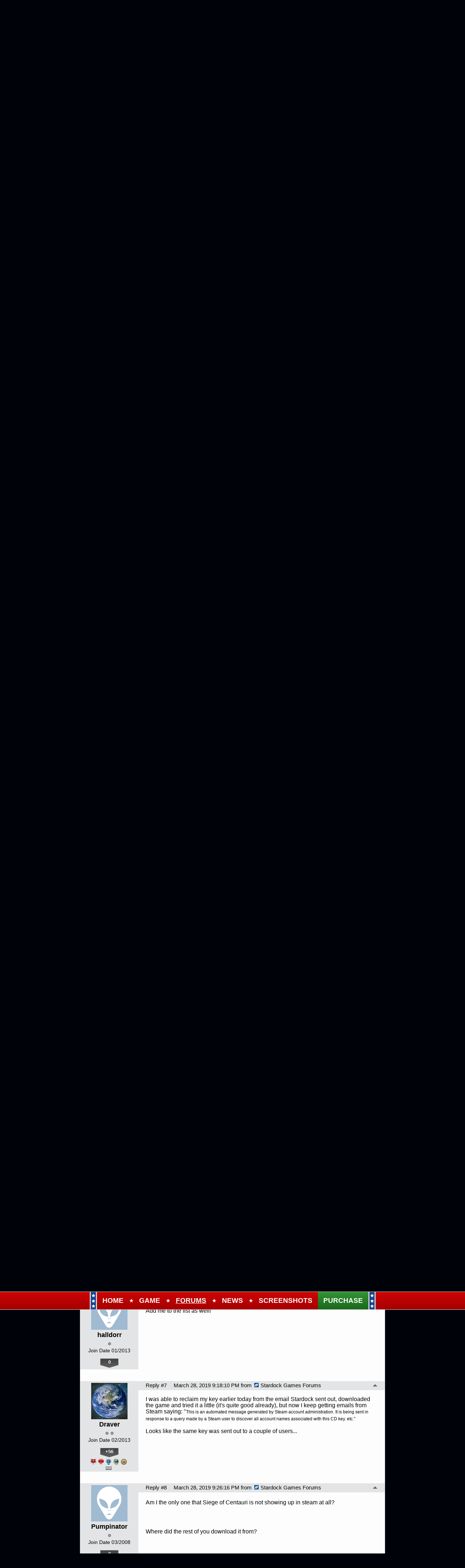

--- FILE ---
content_type: text/html; charset=utf-8
request_url: https://forums.politicalmachine.com/494037/page/1/
body_size: 159487
content:


<!DOCTYPE html>
<html>
<head id="ctl00_ctl00_Head1"><meta charset="utf-8" /><title>
	Siege of Centauri Founder's Beta Available Now &raquo; Forum Post by Tatiora
</title><meta name="keywords" content="Tatiora,Siege of Centauri News,Founders,Play,Beta,Right,They,also,access,private,forum,,future,betas,,special,forum,badge,,access,full,game,when,releases,Earth&#39;s,first,colony,Proxima,Centauri,under,attack,unknown,enemy.,Take,role,Commander,defend,colony,against,hordes,enemies,in&amp;nbsp;,Siege,Centauri.&amp;nbsp;,Tens,thousands,enemy,machines,will,pour,toward,your,base,,giving,experience,what,means,defend,yourself,against,overwhelming,odds.&amp;nbsp;,You&amp;rsquo;ll,able,test,benefits,rail,that,fires,deadly,round,every,seconds,single,target,,high-speed,plasma,array,that,does,damage,,dozens,enemies,once,,more.,You&amp;rsquo;ll,gather,resources,from,enemies,they&amp;rsquo;re,destroyed,,dealing,with,balancing,overwhelming,enemy,forces,with,having,make,some,tough,article,forum,post,forum post,blog,joeuser,skin,visual,style" /><meta name="description" content="Siege of Centauri Founder&#39;s Beta Available Now &amp;raquo; Forum Post by Tatiora &amp;raquo;    Founders get to Play the Beta Right Now   They " /><meta id="ctl00_ctl00_metaImage" property="og:image" content="http://forums.stardock.net/shareimages/494037.jpg" /><base id="ctl00_ctl00__Base1" href="https://forums.politicalmachine.com/"></base><link href="/bundles/vendor/css?v=EkbcAGto1g_mxdJ-ZOTosWWoxxW8lWzRDPm4tYe0D3M1" rel="stylesheet"/>

	<link href="/bundles/themes/polmach/css?v=Houmsjcp4uovPJ5D8IBsCAbnZVXQZ_Id7lKIH1ehLis1" rel="stylesheet"/>

	
<script src="/bundles/master/js?v=H6ES2qGINu-UYTpBxmEeciQJ1unXMJ3NEg2Gl_477YU1"></script>

        <script src="/Scripts/jquery.signalR-2.2.2.min.js"></script>
        <script src="/Scripts/jquery.countdown.min.js"></script>
        <script src="/sockets/hubs"></script>
	
	<link rel="icon" type="image/png" href="/Themes/PolMachv2/images/icon.png" />
            
        <script src="/Scripts/jquery.countdown.min.js"></script>
	
	
	<script src="/bundles/pages/post/js?v=REJ46oxI-G8SHloEY7HhHClLXkO6OR1Ff92T9SxPDoM1"></script>

	<meta property="og:site_name" content="Stardock Games Forums" />
<meta property="og:url" content="http://forums.stardock.net/494037/page/1/" />
<meta property="fb:app_id" content="255328571219529" />
<meta property="og:type" content="article" />
<meta property="og:title" content="Siege of Centauri Founder&#39;s Beta Available Now" />
<meta name="twitter:title" content="Siege of Centauri Founder&#39;s Beta Available Now" />
<meta property="og:description" content="Join today at www.siegeofcentauri.com and get access to the beta for this massive-scale tower defense game. " />
<meta name="twitter:description" content="Join today at www.siegeofcentauri.com and get access to the beta for this massive-scale tower defense game. " />
<meta name="twitter:image:src" content="http://forums.stardock.net/shareimages/494037.jpg" />
<link rel="image_src" type="image/jpeg" href="http://forums.stardock.net/shareimages/494037.jpg" />
<meta name="twitter:domain" content="forums.stardock.net">
<meta name="twitter:card" content="summary_large_image" />
            <meta name="twitter:site" content="@Stardock" />



	<!--[if lt IE 9]><script src="//html5shiv.googlecode.com/svn/trunk/html5.js"></script><![endif]-->
	<!--[if lte IE 7]><script src="js/oldbrowser/warning.js"></script><script>if(!getCookie('oldbrowsernotice') == '1'){window.onload=function(){e("js/oldbrowser/")}}</script><![endif]-->
	
		<!-- Global site tag (gtag.js) - Google Analytics -->
		<script async src="https://www.googletagmanager.com/gtag/js?id=UA-3744570-19"></script>
		<script>
			window.dataLayer = window.dataLayer || [];
			function gtag() { dataLayer.push(arguments); }
			gtag('js', new Date());

			gtag('config', 'UA-3744570-12');
			gtag('config', 'UA-3744570-26');
		</script>
	  
	<!-- Facebook Pixel Code -->
	<script>
	!function(f,b,e,v,n,t,s){if(f.fbq)return;n=f.fbq=function(){n.callMethod?
	n.callMethod.apply(n,arguments):n.queue.push(arguments)};if(!f._fbq)f._fbq=n;
	n.push=n;n.loaded=!0;n.version='2.0';n.queue=[];t=b.createElement(e);t.async=!0;
	t.src=v;s=b.getElementsByTagName(e)[0];s.parentNode.insertBefore(t,s)}(window,
	document,'script','https://connect.facebook.net/en_US/fbevents.js');
		fbq('init', '1995548234069087');
		fbq('track', 'PageView');
	</script>
	<noscript><img height="1" width="1" style="display:none"
	src="https://www.facebook.com/tr?id=1995548234069087&ev=PageView&noscript=1"/>
	</noscript>
	<!-- DO NOT MODIFY -->
	<!-- End Facebook Pixel Code -->
	
	<!-- X -->
<link rel="canonical" href="https://www.stardock.com/games/siegeofcentauri/article/494037/siege-of-centauri-founders-beta-available-now" /></head>
<body id="ctl00_ctl00__Body" data-site-account-type="10">
	
		<script>window.twttr = (function(d, s, id) {
		  var js, fjs = d.getElementsByTagName(s)[0],
			t = window.twttr || {};
		  if (d.getElementById(id)) return t;
		  js = d.createElement(s);
		  js.id = id;
		  js.src = "https://platform.twitter.com/widgets.js";
		  fjs.parentNode.insertBefore(js, fjs);
 
		  t._e = [];
		  t.ready = function(f) {
			t._e.push(f);
		  };
 
		  return t;
		}(document, "script", "twitter-wjs"));</script>
	
	
		<div id="fb-root"></div>
		<script>(function(d, s, id) {
		  var js, fjs = d.getElementsByTagName(s)[0];
		  if (d.getElementById(id)) return;
		  js = d.createElement(s); js.id = id;
		  js.src = "//connect.facebook.net/en_US/sdk.js#xfbml=1&version=v2.8";
		  fjs.parentNode.insertBefore(js, fjs);
		}(document, 'script', 'facebook-jssdk'));</script>
	
	<div id="popupparent"></div>
	<div id="popup">
		<div class="popupcontent">
			<div class="popupborder">
				<img id="popupclose" src="/images/Base/space.gif" alt="close" />
				<p id="popuptitle"></p>
				<p id="popupbody"></p>
			</div>
		</div>
	</div>

	<form method="post" id="aspnetForm">
<div class="aspNetHidden">
<input type="hidden" name="__EVENTTARGET" id="__EVENTTARGET" value="" />
<input type="hidden" name="__EVENTARGUMENT" id="__EVENTARGUMENT" value="" />
<input type="hidden" name="__VIEWSTATE" id="__VIEWSTATE" value="Hqg0aa/vg70RSNufHYvtYfbLG5lvP9Cf9a0PVckQMtZOfTds/KzawDe35uNN1JMFc8oyjrxQkC/V0r+NIug1ujYvuLn6dcMFG+x6F7LuOQqaeyAwiOae6Rwj9rTqv35tkeyN8Ru3qFS5iZea3QUFy/mcCzuAUAqHuaUhdIIVgFv7WHCuOuFl9SMXEJbiTYOLQqIYuysZRs4x31L6c14QiSznaE/VfNeB6LfMsdVgVRrWpvvvVMurgIfNk8dTWg6ZM5KFApeDl/jLzs2ZNbMM/7M7OF/DeZeoY75oRYL5KIqmC/aJcYMAELXNZ3R92If3J40LZVuMCrlhbbI/uVJb47xHUhiJorJq4lBaiaH0Mn+wSv47+2b6J2Nk4YeWga8531Jem6QW5IbhK17RCPYJ7HQeAZAQrLHP42bfcCPDkGPl/Xc25M3JuROs/D+9yefiNN07s8/jUbmuAFXUx8aLyFpT+w6te1wyOurtJRjNvDyHGDTY52BxLIu6sgmzh3b/BNAeozeNlDpPmPxhcgvxRwXPqpiGOz7kDWxlxCrnb65uThVgkbEGUHqxgApqqU6q0QMZ4J+U1jBcPrPMozOzN7t6r0prThK2fUrI6I5hnhW/JYwWV/aznaODTfpwsp2SMAM5mmm0MPDyR0G62BNtiB5F/DTDkqInCXy9/CvqCKmkBEY/oGyaIA+9b8c4t6b5kNOIaKgbT3RrgXojF8xBXMdBuEvrc6p34mJQ4hltLK3YRzxBTOziU3i++1Xq/pLTMJOC9/4FcsIyXVO3ii7SHsYzlAax3ssEvC40e5KO3nBSEZA1zqNe6FUAqFU00j7jgW1o4dcNWGBgNMUEs1BWj0ebIYAeXekN4ERqkNVZsK2VjHUq5J2SaCM82XXWgMq88tOTdGtD+/4niFSh0HxfMhBWT7YwCFQ7o4fZ8yPQQfUN4j2+YDweW3zqNLuaoZFPCuxcctgpRYLP0t0yFR83Axk72IuB5gI9k0X2igU49aNFbIgvdYlCn6dqFfCak9pRTrp+ikvWXL62CyZclvfhTHPkEQpAFxsZ/m7l1PT1jtHV3QJ+BVfdZV1fjD6WP49iyacIM6RGkUAEJFXFTJyPI/1Lp+29QrJDexgSqGV5aSrqCck6rSgFJxymuYnMlaS9v8iTaQ175rIa795JcVz1PMEqyWhInYEwHDAqi9egl9s2j5422v3q6R8HC3Xcac7fl2RG0pFsvguUFVaZl5tu9qwTJCeElkOBCQA07Xxc9zFF3nQksk2ajuGQKaSiDkGhU/eJvzHQ2HoeRcYA/9BLTCqopn2GtqpXUTrLnEKypfnw/4yF7eWBqVw4Ph9Hr1Sz+bZvImjW7r5hypjVbBaA0MHicx9SwYlzHc9FLoYDQY+fTYxtSa0W+e0+1Z55YjE9TBYgM/zKd9pBUyWA2/iBzap0y97ZiGdMojSDTUs/5qM9vZ4ho8RwxkeztxfCBpqT1tMOMOaJne+7ywcPcwcbl+k0l9Pjcaju54bTIVyQy4QQW3BOho8VXjm9oK1vV7DlRhQOQoOhXiT7DxvHZXfwjHE5Q5pHW5QNMgmBwPQD/Iz7lsTvTnKgGWuvqBJoiQdNZmSq37BsxR/[base64]/2+Fw9ZoPtUCv31M70sIxMhYKm78ruH0w/psPogMGbLz/9kbPqhW4LCWWw+uOi/pLVXwjnixvQ80z9ChGm9frkweezc6d16PZGz80dpbu/[base64]/QcW9kEEU2Um0zya0JFJ8qqxYOsTGoXO1DOHZl230cA782R8dn3YS+haI5+svySkIe2hHNMJIgTgy/H+tw/iBu0PzWf5kRxSQxDkZ4MUsFkSKyD5Y3+bRrfVS6PnuiHJFlIwyIX1hSgWzvx55Lp1y2OGtk0iZXen4/2BhHF+RjluGaIJzqRPPZhBgWM0h6bUa0GB6GlLe/AA8I9O2BAeH/B09eivUhzd5Hgdva41jDfDagGmPZl0GOlUmA0K+uMyoyUuM5w3167SaOr4HGSLXNpmWgC/MD0JAxRgXJQhdgdGc5/LKVpa+l6yVJ0MFN9P2Qz8Ulni2wg4bz+zkWPs3QMzN7vGqXSJ4NjaPQfB//jul6gUBjojJLfZcg62bSJx8mh9iRbLTu+/[base64]/Ab+ScC+OXuQK4g65aNRwPvXZNlj6f7M1IyvqldVKYU4iL0qL0T86GGKGaLveGfPAAdX72XhMsH3xTZ7kk3qVK+knjvsnWoc70+Fhg3lHVKBMSTy+5cm+zQe64t2Ek+jEiEH5AH8JhIla0aehTzb1ZUPwFlDDmu2uTmwV3S6kWL0UfEik6oB6y/N0K42wc5MS6bzSd8GFaoQHIyLNetCYSL4cPZuSv/+noqIkrvgzrY389I1oWsWKXWmuAsFbv7I40RI+hD74Afq8BhFvh4h/IWS4vhMXAum6l1aUkn5K/[base64]/uUPVSeWdIl/43cp+vpJxe1mP0dC1hJ7AMgqeuaqmRmjsPSFkQkbb7S9g9+ZdTgSslqM5cUgq1NEPv7Z94IB4R35EYoZzb4FeZhE6ZHy0r7S+7OewpVayC0FS+p/JnR6CNgApqbiuHgElZcOIROdEVfQpiYiGrdo090ky6kF/JxIJbDT0HNkEzWr/d2MAViJQrsDFWEOjrhtWALtSWgoCVkeSf6bSjiMcxwHWECGc3NUAXp38+C970R/sAPTlh61Eheh71m4VEik2NvPcZ5Zdh99dVsmRaRb8qHUKJTHH8J3wUQOfOSua5Qy4SG0UUvcsG9/Zgg0fZAJMzvVCqSmQkGv/B3TEkNuEtcXzOe6SS6ky/7JBrLRnNguo/3+GKBl8CPLOUnPaxUMUG3edWOqmybXK/jhLJz8X6FLPCt/iLwxt3WEzrqnR4NBO8yQCeHHkOgAC+aFYcHNv/D7fnFsqP8Uo2NL+vEvfap8tCG7WvnpstgtNSvDpe/E9/cG4cGceOWW4GFV4gpvM7xv1ZHDuEBlS1ZczrJbh1fwYFVqQWHuncZraY6YTO8YawS8c/S9ZLRXGvm3lbY9R9SOIbWFcsABFNOqNmxXQAsA4GIgcPJ7QqwondI//AYqKovTIea1cNy4EUE/6NTO97YkHShChLmPbiqFBdZ8Bu4qTqbR+y0q23V+8tXr4fScVBZIpVW55Z0S/OqW76+4LYeps9Jy17Wkf0pRsqY8vByNe6kyumC6ez3OXRYr/F29u9eTSerhH5veIb3bcPDO6f7Xl5ik/XbeFkXl8A8Cd/0RQjviFEdI46luqSA==" />
</div>

<script type="text/javascript">
//<![CDATA[
var theForm = document.forms['aspnetForm'];
if (!theForm) {
    theForm = document.aspnetForm;
}
function __doPostBack(eventTarget, eventArgument) {
    if (!theForm.onsubmit || (theForm.onsubmit() != false)) {
        theForm.__EVENTTARGET.value = eventTarget;
        theForm.__EVENTARGUMENT.value = eventArgument;
        theForm.submit();
    }
}
//]]>
</script>


<script src="/WebResource.axd?d=pynGkmcFUV13He1Qd6_TZIZyGn1pfqXtRqDftAaMEr_1NpIWICzE-wnJt_aPlZmKhuLSSA2&amp;t=638285921964787378" type="text/javascript"></script>


<script type="text/javascript">
//<![CDATA[
function JumpToPage(button,lastPage,menuID){var page=button.parentNode.firstChild.value;if(Sd.Common.isNumeric(page)&&page!=0){if(page>lastPage)page=lastPage;Sd.Menus.hideMenu(menuID);var loc = '/494037/page/'; window.location.href=loc+page;} return false};Base.site = {"BaseHref":"/","Name":"PoliticalMachine Forums","Domains":["forums.politicalmachine.com"],"Theme":"PolMachv2","ThemeMode":0,"Title":"The Political Machine - The Power of the Presidency Can Be Yours!","MetaDescription":"The Political Machine - The Power of the Presidency Can Be Yours!","MetaKeywords":"Political,President,Election,blogging,blogger,blogs,Political Machine,webblog,news","MetaOGImage":"https://www.stardock.com/images/social/str_generic_socialpost.jpg","SiteAccountType":10,"DomainName":"politicalmachine.com","MainForumDomain":"forums.politicalmachine.com","CSECreator":"002955119647594963107","CSEID":"46vpvi3zagw","SpecificStardockAds":"game","GoogleAnalyticsId":"UA-3744570-12","MasterPage":"~\\Themes\\PolMachv2\\Base.master","BrowserMode":false,"CurrentDomain":"forums.politicalmachine.com","EmailTemplate":"PoliticalMachine_comEmail.html","SortOrder":0};//]]>
</script>

<script src="/ScriptResource.axd?d=NJmAwtEo3Ipnlaxl6CMhvk2YjPIO9PY_oVjrTo3DaWNl8tX0S-6zqDcGwA5_vz-CFWJUhpeOwYBbKzcqYybXjUO5IVWbVC_RF7Ku5aQvNr8D5KcYNh-30eolm345i-Z9JLyVJ_1kRgsXfzCrcR6uY_cQ0rA1&amp;t=13798092" type="text/javascript"></script>
<script src="/ScriptResource.axd?d=dwY9oWetJoJoVpgL6Zq8ONMcBWI1SUsa-raG-iUAqwqQiL_wJLNEk49MvkPnR_00SzjrF3QtsHEjQ7iYVjQmXVlkMV-gd4gnk4zo7aiKsaT0VP38m5DzSXDTbnmWkh49BuHMIPBX3ty4Z0KG0kwkdyHRHt41&amp;t=13798092" type="text/javascript"></script>
<script src="/ws/ForumService.asmx/js" type="text/javascript"></script>
<script src="/ws/Subscriptions.asmx/js" type="text/javascript"></script>
<div class="aspNetHidden">

	<input type="hidden" name="__VIEWSTATEGENERATOR" id="__VIEWSTATEGENERATOR" value="AD7AD114" />
	<input type="hidden" name="__EVENTVALIDATION" id="__EVENTVALIDATION" value="zjxhVyB5xpMHcvk3e50WqlVxdhWgqkmMwsYta7t8ORgPgqJ6cTLCBWCvconFCmxmACmGfUZHXNv9uVVGXsmipt8Tl3xVEFlOpU30FRN7XSGM/TXhsaN5SY3s4Nl2yCnfSPb672XWSCujxbXdCJjCQgWsG7AFYdW4OsAVWlwQpOwey5zs0hdqe2bZwEF/D9mpinpp0PCywiR9SmmGe3VBhqrLZdvC0kKGzMNsFfihkd/FL4TIKZzsz6PEN2Q/7TtOiXII1vf8hbi4v4JS3Ps1Ow2kQ5MxYWAKbsE8JFeRsgI6Pwj+/lLjjFsVX3kc7HKkb+C34Ci89zpywAHNiAYBhA5PUNZdV/9XCvP/wdmbDc7qsLvrUaEYI4E0WGshXcc5AwpO7NIJ24JhLXxehBP3ebNNDmhryYOR0JYh/+yARd5r95E1gzv9FOcIo1ru3X4/wy1bInmllJ4zauYmgnI2pUum+otwlA97ibLxCnjboeSUvOHqj/[base64]" />
</div>
		
	<div class="sitehead">
        <a id="nav-menu" href="#"><img src="/Themes/PolMachv2/images/TPM16_mobilenav_btn.jpg" /></a>
        <div id="mobilenav">
		    <ul>
			    <li><a href="https://www.politicalmachine.com/"><span>Home</span></a></li>
                <li><a data-scroll href="https://www.politicalmachine.com/#game"><span>Game</span></a></li>
                <li class="forums"><a href="/"><span>Forums</span></a></li>
                <li><a data-scroll href="https://www.politicalmachine.com/blog"><span>News</span></a></li>
                <li><a data-scroll href="https://www.politicalmachine.com/#screenshots"><span>Screenshots</span></a></li>
                <li class="purchase"><a href="https://www.politicalmachine.com/#download"><span>Purchase</span></a></li>
		    </ul>
	    </div>
        <header>
			<nav class="navigationContainer">
				<ul>
					<li style="padding: 0; background-color: #174498; border-right: 3px solid #d5d5d5;"> <img src="/Themes/PolMachv2/images/nav-border-starsonly.png" /></li>
                    <li><a href="https://www.politicalmachine.com/"><span>Home</span></a></li>
                    <li class="stars">&#9733;</li>
					<li><a data-scroll href="https://www.politicalmachine.com/#game"><span>Game</span></a></li>
                    <li class="stars">&#9733;</li>
                    <li class="forums"><a href="/"><span>Forums</span></a></li>
                    <li class="stars">&#9733;</li>
					<li><a data-scroll href="https://www.politicalmachine.com/blog"><span>News</span></a></li>
                    <li class="stars">&#9733;</li>
                    <li><a data-scroll href="https://www.politicalmachine.com/#screenshots"><span>Screenshots</span></a></li>
                    <li class="purchase"><a href="https://www.politicalmachine.com/#download"><span>Purchase</span></a></li>
                    <li style="padding: 0; background-color: #174498; border-left: 3px solid #d5d5d5;"> <img src="/Themes/PolMachv2/images/nav-border-starsonly.png" /></li>
				</ul>
			</nav>
		</header>
    </div>
    <div class="sitemargins">
		<div class="logo">
			<a href="https://www.politicalmachine.com/">
				<img src="/Themes/PolMachv2/images/spacer.png" />
			</a>
		</div>
		<div class="sitebody">
			<div class="body">
				<div class="forum">
					
<div class="forumhead">

	

	
		<div class="top">
			
<div class="login" id="login">
	

</div>

			<div class="search">
				<input type="text" id="search" />
				<input name="ctl00$ctl00$_Content$_Header$_csecreator" type="hidden" id="ctl00_ctl00__Content__Header__csecreator" value="002955119647594963107" class="csecreator" /><input name="ctl00$ctl00$_Content$_Header$_cseid" type="hidden" id="ctl00_ctl00__Content__Header__cseid" value="hhgqupgo6hm" class="cseid" />
				<a class="button searchtext noeffect" href="#" id="searchsubmit"><span>Search</span></a>
			</div>
		</div>
	

	

	

	
		<div class="bottom">
			<div class="links">
				<div class="l">
					<a href="/">Forum Home</a> | 
					
						<a href="/signin-oidc">Login</a>
					
				</div>
			</div>
			
		</div>

	

</div>





		<div class="annhead">
	
		</div>
	

					
	<div class="breadcrumbs">
		

<ul>
	
			<li>
				<a id="ctl00_ctl00__Content__Content__BreadCrumbsTop__RepeaterBreadcrumbs_ctl00__Link" href="/">Home</a>
				
				<a id="ctl00_ctl00__Content__Content__BreadCrumbsTop__RepeaterBreadcrumbs_ctl00__DropDown__DropMenu" class="menu glyph rightarrow" data-categories="{&quot;Header&quot;:&quot;Home&quot;,&quot;Links&quot;:[{&quot;Name&quot;:&quot;Political Machine&quot;,&quot;Url&quot;:&quot;/forum/28&quot;},{&quot;Name&quot;:&quot;Politics&quot;,&quot;Url&quot;:&quot;/forum/3&quot;},{&quot;Name&quot;:&quot;Everything Else&quot;,&quot;Url&quot;:&quot;/forum/412&quot;}]}" href="/#"></a>
			</li>
		
			<li>
				<a id="ctl00_ctl00__Content__Content__BreadCrumbsTop__RepeaterBreadcrumbs_ctl01__Link" href="https://forums.stardock.net/forum/1184">Siege of Centauri News</a>
				
				
			</li>
		
</ul>

		
	</div>
	
		<div class="post">
			<a name="post"></a>

			<div class="headertoolbar">
				<div style="display:none;" class="social">
					<a class="twitter-share-button" href="https://twitter.com/intent/tweet">Tweet</a>
					<div class="fb-share-button" data-layout="button"></div>
				</div>
			</div>
                <div id="ctl00_ctl00__Content__Content__PostContainer" class="postcontainer op" data-post-id="494037" data-post-data-id="3744086" data-author-id="6451385" data-author-name="Tatiora">
                    <div id="ctl00_ctl00__Content__Content__Secondary" class="postinfo secondary" title="Click to view original post" style="display:none;">
							  <div class="content">
									<div class="header2">
                                <h1 id="ctl00_ctl00__Content__Content__SecondaryHeadline" class="headline">Siege of Centauri Founder&#39;s Beta Available Now</h1>
									</div> 
							  </div>
						  </div><div id="ctl00_ctl00__Content__Content__PostInfo" class="postinfo primary"> 
                        <div id="ctl00_ctl00__Content__Content__PostAuthor" class="menu">
                            <img id="ctl00_ctl00__Content__Content__ImageAvatar" class="avatar" src="//web.stardock.net/images/accounts/64/51/6451385/icon.jpg" alt="Tatiora" />
                            <div class="user">
                                <a href="../../../#" id="ctl00_ctl00__Content__Content__LinkUser" title="Click user name to view more options.">Tatiora</a>
                            </div>
                            <div id="ctl00_ctl00__Content__Content__Rank" class="rank rank1" title="Rank: 1">
                            </div>
                            
                            <div class="joindate">
                                Join Date
								07/2015
                            </div>
                            <div class="honorific">
                                <span title="Stardock Community Title">
                                    
                                </span>
                            </div>
                            <a id="ctl00_ctl00__Content__Content__LinkKarmaCount" title="View Tatiora&#39;s Karma" class="karma_badge noeffect" href="/karma/6451385">+123</a>
                            
                            <img id="ctl00_ctl00__Content__Content__Badge__UserGroupImage" class="usergroup sdemployee" src="/images/base/space.gif" alt="sdemployee" />
                            
                            <div id="ctl00_ctl00__Content__Content__AwardsSection" class="awards">
                                
                                        <img id="ctl00_ctl00__Content__Content__Awards_ctl00__AwardImage" title="Popular Poster - Received 5,000 clicks from shared links to a single post" class="award small a_140" src="/images/spacer.gif" />
                                    
                                        <img id="ctl00_ctl00__Content__Content__Awards_ctl01__AwardImage" title="Traffic Master - Received 1,000 clicks from shared links to my posts" class="award small a_169" src="/images/spacer.gif" />
                                    
                                        <img id="ctl00_ctl00__Content__Content__Awards_ctl02__AwardImage" title="Referral Master - Received referrals from 500 websites, for single post" class="award small a_30" src="/images/spacer.gif" />
                                    
                                        <img id="ctl00_ctl00__Content__Content__Awards_ctl03__AwardImage" title="Experienced Poster - Created 500 Posts" class="award small a_20" src="/images/spacer.gif" />
                                    
                                        <img id="ctl00_ctl00__Content__Content__Awards_ctl04__AwardImage" title="Very Active Commenter - Replied over 500 times" class="award small a_119" src="/images/spacer.gif" />
                                    
                                        <img id="ctl00_ctl00__Content__Content__Awards_ctl05__AwardImage" title="Loved - Received 100 Total Karma" class="award small a_40" src="/images/spacer.gif" />
                                    
                                        <img id="ctl00_ctl00__Content__Content__Awards_ctl06__AwardImage" title="Aura - Gave 5 Karma" class="award small a_88" src="/images/spacer.gif" />
                                    
                                        <a id="ctl00_ctl00__Content__Content__Awards_ctl07__MoreAwards" title="View all awards" class="moreawards" href="/user/6451385/awards/"></a>
                                    
                            </div>
                            <div id="ctl00_ctl00__Content__Content__FounderAwardsSection" class="awards founders">
                                
                                        
                                    
                                        
                                    
                                        
                                    
                            </div>
                        </div>
                        <div class="content">
                            <div class="header2">
								<input name="ctl00$ctl00$_Content$_Content$_BaseArticleLink" type="hidden" id="ctl00_ctl00__Content__Content__BaseArticleLink" value="/494037/siege-of-centauri-founders-beta-available-now" />
								<h1 class="headline"><a href="https://www.stardock.com/games/siegeofcentauri/article/494037/siege-of-centauri-founders-beta-available-now" id="ctl00_ctl00__Content__Content__HeadLineLink" title="Siege of Centauri Founder&#39;s Beta Available Now">Siege of Centauri Founder's Beta Available Now</a></h1>
								<a href="/494037/page/0/#3745104" id="ctl00_ctl00__Content__Content__StardockReplyLink" class="sdreply"><img src="/images/Base/space.gif" class="glyph stardock" title="Next Stardock Reply"></a>
								<!-- AddToAny BEGIN -->
                                    <div class="a2a_kit a2a_kit_size_25 a2a_default_style">
                                        <a class="a2a_dd" href="https://www.addtoany.com/share"></a>
                                        <!--<a class="a2a_button_facebook"></a>
                                        <a class="a2a_button_twitter"></a>
                                        <a class="a2a_button_email"></a>-->
                                    </div>
                                <!-- AddToAny END -->
                                
                                
                            </div>
                            <div class="header">
                                <div class="l">
                                    March 28, 2019 3:00:00 PM
											  
                                     from
									<a id="ctl00_ctl00__Content__Content__SiteUrl" class="siteurl" href="//forums.stardock.net/"><img src="/Themes/Stardock.net/images/icon.png" id="ctl00_ctl00__Content__Content__SiteIcon" alt="Stardock Games Forums" title="Stardock Games Forums" />Stardock Games Forums</a>
                                </div>
                            </div>

                            <div class="text postbody">
                                
                                
                                <p style="text-align: center;"><span style="font-size: x-large;"><strong>Founders get to Play the Beta Right Now<br /></strong><span style="font-size: large;">They also get access to a private forum, all future betas,<br /></span><span style="font-size: large;">a special forum badge, and access to the full game when it releases</span><strong><br /></strong></span></p>
<p style="text-align: center;"><a href="https://www.stardock.com/siegeofcentauri/screenshots/foundersbeta/Siege_beta-1.png" target="_blank" rel="noopener"><span style="font-size: x-large;"><span style="font-size: x-large;"><img src="https://cdn.stardock.us/forums/40/24/4024393/b41475d0-7d65-4aef-8cf9-469f546cb546.png" alt="" width="750" height="410" /></span></span></a></p>
<p><span style="font-weight: 400;">Earth's first colony on Proxima Centauri is under attack by an unknown enemy. Take on the role of Commander and defend the colony against hordes of enemies in&nbsp;<em>Siege of Centauri.&nbsp;</em></span></p>
<p><span style="font-weight: 400;">Tens of thousands of enemy machines will pour toward your base, giving you a new experience of what it means to defend yourself against overwhelming odds.&nbsp;</span>You&rsquo;ll be able to test out the benefits of a rail gun that fires 1 deadly round every 10 seconds to a single target, a high-speed plasma arc array that does low damage, but to dozens of enemies at once, and more.</p>
<p><span style="font-weight: 400;">You&rsquo;ll gather resources from enemies as they&rsquo;re destroyed, dealing with balancing overwhelming enemy forces with having to make some tough choices on what areas of a given map you need to defend. Some areas, you&rsquo;ll have to let go in order to safeguard your resource production.</span></p>
<p style="text-align: center;"><span style="font-weight: 400;"><strong>Siege of Centauri Founders</strong> were emailed their Steam keys, alternatively they can <span style="text-decoration: underline;"><a href="https://www.stardock.com/support/product-key-retrieval" target="_blank" rel="noopener">go here</a></span> to obtain their key.&nbsp;<br /></span><span style="font-weight: 400;"><strong>Ashes of the Singularity Lifetime Founders</strong> can find Siege of Centauri in their Steam accounts.</span></p>
<p style="text-align: center;">&nbsp;</p>
<p style="text-align: center;"><span style="font-size: x-large;"><strong>Play the Founder's Beta Today for $9.99</strong></span></p>
<p style="text-align: center;"><a title="Join Now" href="https://www.siegeofcentauri.com/store" target="_blank" rel="noopener"><img src="https://www.stardock.com/siegeofcentauri/screenshots/foundersbeta/siege_founderbtn.png" alt="Join Now" width="247" height="53" /></a></p>
<p style="text-align: center;">&nbsp;</p>
<table style="max-width: 900px;" border="0" width="100%" cellspacing="0" cellpadding="2">
<tbody>
<tr>
<th>
<div style="display: inline-block; padding: 2px;"><a href="https://www.stardock.com/siegeofcentauri/screenshots/soc_announce_01.png" target="_blank" rel="noopener"><img src="https://www.stardock.com/siegeofcentauri/screenshots/soc_announce_01_t.jpg" alt="Siege of Centauri" width="262" height="143" /></a></div>
<div style="display: inline-block; padding: 2px;"><a href="https://www.stardock.com/siegeofcentauri/screenshots/soc_announce_02.png" target="_blank" rel="noopener"><img src="https://www.stardock.com/siegeofcentauri/screenshots/soc_announce_02_t.jpg" alt="Siege of Centauri" width="262" height="143" /></a></div>
<div style="display: inline-block; padding: 2px;"><a href="https://www.stardock.com/siegeofcentauri/screenshots/soc_announce_03.png" target="_blank" rel="noopener"><img src="https://www.stardock.com/siegeofcentauri/screenshots/soc_announce_03_t.jpg" alt="Siege of Centauri" width="262" height="143" /></a></div>
<div style="display: inline-block; padding: 2px;">&nbsp;</div>
</th>
</tr>
</tbody>
</table>
<p style="text-align: center;">&nbsp;</p>
<p style="text-align: center;"><span style="font-size: small;"><span style="text-align: center;">Visit </span><a style="text-align: center;" href="http://www.siegeofcentauri.com" target="_blank" rel="noopener">www.siegeofcentauri.com</a><span style="text-align: center;"> for more information.<br /></span></span><span style="font-size: small;"><span style="text-align: center;">Note: Ashes of the Singularity Lifetime Founders received Siege of Centauri for free.</span></span></p>
                            </div>

                            
                        </div>
                    </div><div id="ctl00_ctl00__Content__Content__Tray" class="tray">
                        <div id="ctl00_ctl00__Content__Content__PostStatusSection1" class="status">
                            
                            
                            
                            
                        </div>
							  
                        <div id="ctl00_ctl00__Content__Content__Buttons" class="buttons">
                            

                            <a href="/search/post;494037" id="ctl00_ctl00__Content__Content__SearchPostLink" class="button search" title="Search this post"></a>

                            

                            

                            <span class="separator"></span>

                            

                            

                            

                            

                            

                            <a href="../../../#reply" id="ctl00_ctl00__Content__Content__LinkReply" class="button reply" title="Reply to this post"></a>

                            <div class="slidingmenu" id="postsearchbox">
                                <div class="header">Search this post</div>
                                <div class="content">
                                    <div class="onelineform">
                                        <input type="text" class="searchtext" />
                                        <a class="button search" href="#"></a>
                                    </div>
                                    <a class="advancedsearch" href="/search">Advanced Search</a>
                                </div>
                            </div>

                            <div class="slidingmenu" id="postsubscribebox">
                                <div class="header">Subscription Options</div>
                                <div class="content">
                                    <label>
                                        <input name="ctl00$ctl00$_Content$_Content$_SubscribePost" type="checkbox" id="ctl00_ctl00__Content__Content__SubscribePost" class="subscribenow" />
                                        Watch this post
                                    </label>
                                    <hr />
                                    <label class="disabled" id="subscribenoemail">
                                        <input value="noemail" name="ctl00$ctl00$_Content$_Content$subscriptionemailoptions" type="radio" id="ctl00_ctl00__Content__Content__SubscribePostNoEmail" disabled="disabled" />
                                        Do not email me updates for this post
                                    </label>
                                    <label class="disabled" id="subscribeemail">
                                        <input value="email" name="ctl00$ctl00$_Content$_Content$subscriptionemailoptions" type="radio" id="ctl00_ctl00__Content__Content__SubscribePostEmail" disabled="disabled" checked="checked" />
                                        Email me updates for this post
                                    </label>
                                </div>
                            </div>

                            <div class="slidingmenu karmareasonbox">
                                <div class="header">Reason for Karma (Optional)</div>
                                <div class="content">
                                    <div class="onelineform">
                                        <input name="ctl00$ctl00$_Content$_Content$_PostKarmaDataReason" type="text" id="ctl00_ctl00__Content__Content__PostKarmaDataReason" class="reasontext" />
                                        <a class="button apply" href="#"></a>
                                    </div>
                                    <div class="reasonsuccess">Successfully updated karma reason!</div>
                                </div>
                            </div>

                            <div class="slidingmenu" id="postkarmagiversbox">
                                <div class="content">
                                    
                                    
                                </div>
                            </div>
                        </div>
                    </div>
                </div>
            
			

			<a name="replies"></a>

			<div class="pagertop">
				<div class="pager"><span>2 Pages</span><a class="current">1</a>&nbsp;<a href="/494037/page/2/#replies">2</a>&nbsp;<a href="/494037/page/2/#replies" class="next">Next</a></div>
<div style="text-align:center;display:none;" class="jump" id="_Pager_Menu_JumpToDiv"><input id="_Pager_Menu_JumpToInput" type="text" class="input" maxlength="3" style="width:20px;font-size:12px;" />&nbsp;&nbsp;<input id="_JumpToButton" type="button" class="button" Value="Jump" style="font-size:10px;" onclick="javascript:return JumpToPage(this, 2, '_Pager_Menu');" />
</div>
<script type="text/javascript" >

var _Pager_Menu_Obj = new Sd.Menus.Menu('_Pager_JumpLink', '_Pager_Menu', 'down', true);
_Pager_Menu_Obj.addHeader('Jump To Page');
var _Pager_Menu_Item = _Pager_Menu_Obj.addItem(null, '', null, 'div');
if (_Pager_Menu_Item ) {
   _Pager_Menu_Item.appendChild( $id('_Pager_Menu_JumpToDiv') );
   $id('_Pager_Menu_JumpToDiv').style.display = '';
   Sd.Menus.recalcMenuSize(_Pager_Menu_Obj, _Pager_Menu_Item);
}

</script>

			</div>

			

			<div class="replies">
				<a name="3745106"></a><a name="1" id="3745106_AnchorNum" class="anchor"></a>
						<div id="ctl00_ctl00__Content__Content__RepeaterReplies_ctl00__Reply" class="postcontainer" data-post-data-id="3745106" data-reply-number="1" data-author-id="6758187" data-author-name="TheBeebs">
							<div class="postinfo">
								<div class="menu">
									<img id="ctl00_ctl00__Content__Content__RepeaterReplies_ctl00__ImageAvatar" class="avatar" src="//web.stardock.net/images/accounts/67/58/6758187/icon.jpg" alt="Tatiora" />
									<div class="user">
										<a id="ctl00_ctl00__Content__Content__RepeaterReplies_ctl00__LinkUser" title="Click user name to view more options.">TheBeebs</a>
									</div>
									<div id="ctl00_ctl00__Content__Content__RepeaterReplies_ctl00__Rank" class="rank rank1" title="Rank: 1">
									</div>
									
									<div class="joindate">
										Join Date
										12/2016
									</div>
									<div class="honorific">
										<span title="Stardock Community Title">
											
										</span>
									</div>
									<a id="ctl00_ctl00__Content__Content__RepeaterReplies_ctl00__LinkKarmaCount" title="View TheBeebs&#39;s Karma" class="karma_badge noeffect" href="/karma/6758187">+6</a>
									
									<img id="ctl00_ctl00__Content__Content__RepeaterReplies_ctl00__Badge__UserGroupImage" class="usergroup sdemployee" src="/images/base/space.gif" alt="sdemployee" />
									
									<div id="ctl00_ctl00__Content__Content__RepeaterReplies_ctl00__AwardsSection" class="awards" data-accountid="6758187" data-accounttypeid="10">
										
												<img id="ctl00_ctl00__Content__Content__RepeaterReplies_ctl00__Awards_ctl00__AwardImage" title="Received 1,000 clicks from shared links to a single post" class="award small a_139" src="/images/spacer.gif" />
											
												<img id="ctl00_ctl00__Content__Content__RepeaterReplies_ctl00__Awards_ctl01__AwardImage" title="Aura - Gave 5 Karma" class="award small a_88" src="/images/spacer.gif" />
											
												<img id="ctl00_ctl00__Content__Content__RepeaterReplies_ctl00__Awards_ctl02__AwardImage" title="Liked - Received 5 Total Karma" class="award small a_35" src="/images/spacer.gif" />
											
												<a id="ctl00_ctl00__Content__Content__RepeaterReplies_ctl00__Awards_ctl03__MoreAwards" title="View all awards" class="moreawards" href="/user/6758187/awards/"></a>
											
									</div>
									<div id="ctl00_ctl00__Content__Content__RepeaterReplies_ctl00__FounderAwardsSection" class="awards founders">
										
												
											
												
											
											
									</div>
								</div>
								<div class="content">
									<div class="header">
										<div class="l">
										  <a href="/494037/get;3745106" id="ctl00_ctl00__Content__Content__RepeaterReplies_ctl00__LinkNumber" class="linknumber">Reply #1</a>
											March 28, 2019 6:33:10 PM
											 
												<div class="site">
													from
													<a id="ctl00_ctl00__Content__Content__RepeaterReplies_ctl00__SiteUrl" class="siteurl" href="//forums.stardock.net/"><img src="/Themes/Stardock.net/images/icon.png" id="ctl00_ctl00__Content__Content__RepeaterReplies_ctl00__SiteIcon" alt="Stardock Games Forums" title="Stardock Games Forums" />Stardock Games Forums</a>
												</div>
											
                                 <a href="/494037/page/1/#3745151" id="ctl00_ctl00__Content__Content__RepeaterReplies_ctl00__StardockReplyLink2" class="sdreply"><img src="/images/Base/space.gif" class="glyph stardock" title="Next Stardock Reply"></a>
										</div>
										<div class="r">
											<a class="top gototop glyph up" href="#" title="Scroll to Top"></a>
										</div>
									</div>

									<div class="text postbody">
										<p>And now, let's take a look behind the scenes at Stardock HQ:</p>
<p><img src="https://media.giphy.com/media/MhHXeM4SpKrpC/giphy.gif" alt="" width="500" height="280" /></p>
									</div>

									
								</div>
							</div>
							<div class="tray">
								<div class="links">
									
								</div>
								<div class="buttons">
									

									

									

									

									

									

									<div class="slidingmenu karmareasonbox">
										<div class="header">Reason for Karma (Optional)</div>
										<div class="content">
											<div class="onelineform">
												<input name="ctl00$ctl00$_Content$_Content$_RepeaterReplies$ctl00$_KarmaDataReason" type="text" id="ctl00_ctl00__Content__Content__RepeaterReplies_ctl00__KarmaDataReason" class="reasontext" />
												<a class="button apply" href="#"></a>
											</div>
											<div class="reasonsuccess">Successfully updated karma reason!</div>
										</div>
									</div>
								</div>
							</div>
							<div id="ctl00_ctl00__Content__Content__RepeaterReplies_ctl00__ReplyEdits" class="edits" style="display: none;">
								<div class="wait">
									<img src="images/space.gif" class="ajaxwait" />
									<span>We're looking up the edits for this post...</span>
								</div>
							</div>
						</div>
						
						
					<a name="3745119"></a><a name="2" id="3745119_AnchorNum" class="anchor"></a>
						<div id="ctl00_ctl00__Content__Content__RepeaterReplies_ctl01__Reply" class="postcontainer alt" data-post-data-id="3745119" data-reply-number="2" data-author-id="4470009" data-author-name="theptb">
							<div class="postinfo">
								<div class="menu">
									<img id="ctl00_ctl00__Content__Content__RepeaterReplies_ctl01__ImageAvatar" class="avatar none" src="/images/Base/Space.gif" alt="Tatiora" />
									<div class="user">
										<a id="ctl00_ctl00__Content__Content__RepeaterReplies_ctl01__LinkUser" title="Click user name to view more options.">theptb</a>
									</div>
									<div id="ctl00_ctl00__Content__Content__RepeaterReplies_ctl01__Rank" class="rank rank1" title="Rank: 1">
									</div>
									
									<div class="joindate">
										Join Date
										06/2011
									</div>
									<div class="honorific">
										<span title="Stardock Community Title">
											
										</span>
									</div>
									<a id="ctl00_ctl00__Content__Content__RepeaterReplies_ctl01__LinkKarmaCount" title="View theptb&#39;s Karma" class="karma_badge noeffect" href="/karma/4470009">0</a>
									
									<img id="ctl00_ctl00__Content__Content__RepeaterReplies_ctl01__Badge__UserGroupImage" src="/images/base/space.gif" />
									
									
									<div id="ctl00_ctl00__Content__Content__RepeaterReplies_ctl01__FounderAwardsSection" class="awards founders">
										
												
											
											
									</div>
								</div>
								<div class="content">
									<div class="header">
										<div class="l">
										  <a href="/494037/get;3745119" id="ctl00_ctl00__Content__Content__RepeaterReplies_ctl01__LinkNumber" class="linknumber">Reply #2</a>
											March 28, 2019 8:00:58 PM
											 
												<div class="site">
													from
													<a id="ctl00_ctl00__Content__Content__RepeaterReplies_ctl01__SiteUrl" class="siteurl" href="//forums.stardock.com/"><img src="/Themes/Stardock/images/icon.png" id="ctl00_ctl00__Content__Content__RepeaterReplies_ctl01__SiteIcon" alt="Stardock Forums" title="Stardock Forums" />Stardock Forums</a>
												</div>
											
                                 
										</div>
										<div class="r">
											<a class="top gototop glyph up" href="#" title="Scroll to Top"></a>
										</div>
									</div>

									<div class="text postbody">
										<p>I ordered. Got my steam key. It says its already been used and when i tried to download the software and it gave me an error.</p>
									</div>

									
								</div>
							</div>
							<div class="tray">
								<div class="links">
									
								</div>
								<div class="buttons">
									

									

									

									

									

									

									<div class="slidingmenu karmareasonbox">
										<div class="header">Reason for Karma (Optional)</div>
										<div class="content">
											<div class="onelineform">
												<input name="ctl00$ctl00$_Content$_Content$_RepeaterReplies$ctl01$_KarmaDataReason" type="text" id="ctl00_ctl00__Content__Content__RepeaterReplies_ctl01__KarmaDataReason" class="reasontext" />
												<a class="button apply" href="#"></a>
											</div>
											<div class="reasonsuccess">Successfully updated karma reason!</div>
										</div>
									</div>
								</div>
							</div>
							<div id="ctl00_ctl00__Content__Content__RepeaterReplies_ctl01__ReplyEdits" class="edits" style="display: none;">
								<div class="wait">
									<img src="images/space.gif" class="ajaxwait" />
									<span>We're looking up the edits for this post...</span>
								</div>
							</div>
						</div>
						
						
					<a name="3745121"></a><a name="3" id="3745121_AnchorNum" class="anchor"></a>
						<div id="ctl00_ctl00__Content__Content__RepeaterReplies_ctl02__Reply" class="postcontainer" data-post-data-id="3745121" data-reply-number="3" data-author-id="3687899" data-author-name="spinnaker47">
							<div class="postinfo">
								<div class="menu">
									<img id="ctl00_ctl00__Content__Content__RepeaterReplies_ctl02__ImageAvatar" class="avatar none" src="/images/Base/Space.gif" alt="Tatiora" />
									<div class="user">
										<a id="ctl00_ctl00__Content__Content__RepeaterReplies_ctl02__LinkUser" title="Click user name to view more options.">spinnaker47</a>
									</div>
									<div id="ctl00_ctl00__Content__Content__RepeaterReplies_ctl02__Rank" class="rank rank1" title="Rank: 1">
									</div>
									
									<div class="joindate">
										Join Date
										06/2009
									</div>
									<div class="honorific">
										<span title="Stardock Community Title">
											
										</span>
									</div>
									<a id="ctl00_ctl00__Content__Content__RepeaterReplies_ctl02__LinkKarmaCount" title="View spinnaker47&#39;s Karma" class="karma_badge noeffect" href="/karma/3687899">0</a>
									
									<img id="ctl00_ctl00__Content__Content__RepeaterReplies_ctl02__Badge__UserGroupImage" src="/images/base/space.gif" />
									
									
									<div id="ctl00_ctl00__Content__Content__RepeaterReplies_ctl02__FounderAwardsSection" class="awards founders">
										
												
											
											
									</div>
								</div>
								<div class="content">
									<div class="header">
										<div class="l">
										  <a href="/494037/get;3745121" id="ctl00_ctl00__Content__Content__RepeaterReplies_ctl02__LinkNumber" class="linknumber">Reply #3</a>
											March 28, 2019 8:12:04 PM
											 
												<div class="site">
													from
													<a id="ctl00_ctl00__Content__Content__RepeaterReplies_ctl02__SiteUrl" class="siteurl" href="//forums.stardock.net/"><img src="/Themes/Stardock.net/images/icon.png" id="ctl00_ctl00__Content__Content__RepeaterReplies_ctl02__SiteIcon" alt="Stardock Games Forums" title="Stardock Games Forums" />Stardock Games Forums</a>
												</div>
											
                                 
										</div>
										<div class="r">
											<a class="top gototop glyph up" href="#" title="Scroll to Top"></a>
										</div>
									</div>

									<div class="text postbody">
										<p>Same here!&nbsp;</p>
<p>Just tried to use the Steam code; it says it was already claimed and won't install the game.</p>
									</div>

									
								</div>
							</div>
							<div class="tray">
								<div class="links">
									
								</div>
								<div class="buttons">
									

									

									

									

									

									

									<div class="slidingmenu karmareasonbox">
										<div class="header">Reason for Karma (Optional)</div>
										<div class="content">
											<div class="onelineform">
												<input name="ctl00$ctl00$_Content$_Content$_RepeaterReplies$ctl02$_KarmaDataReason" type="text" id="ctl00_ctl00__Content__Content__RepeaterReplies_ctl02__KarmaDataReason" class="reasontext" />
												<a class="button apply" href="#"></a>
											</div>
											<div class="reasonsuccess">Successfully updated karma reason!</div>
										</div>
									</div>
								</div>
							</div>
							<div id="ctl00_ctl00__Content__Content__RepeaterReplies_ctl02__ReplyEdits" class="edits" style="display: none;">
								<div class="wait">
									<img src="images/space.gif" class="ajaxwait" />
									<span>We're looking up the edits for this post...</span>
								</div>
							</div>
						</div>
						
						
							<div class="stardockad">
								<a id="ctl00_ctl00__Content__Content__RepeaterReplies_ctl02__StardockAdReplyUrl" onClick="gtag(&#39;event&#39;, &#39;Ads&#39;, { &#39;event_category&#39;: &#39;Reply Ads&#39;, &#39;event_action&#39;: &#39;Click&#39;, &#39;event_label&#39;: &#39;offworld1&#39; });" href="https://www.offworldgame.com/?utm_source=sdforums&amp;utm_medium=banner&amp;utm_content=forumad&amp;utm_campaign=otc" target="_blank"><img id="ctl00_ctl00__Content__Content__RepeaterReplies_ctl02__StardockAdReplyImage" title="Offworld Trading Company" src="//stardock.cachefly.net/forums_stardock_com-assets/stardockads/MOW-otc_review_forumad.jpg" /></a>
							</div>
						<script type="text/javascript">gtag('event', 'Ads', { 'event_category': 'Reply Ads', 'event_action': 'Impression', 'event_label': 'offworld1' });</script>
					<a name="3745125"></a><a name="4" id="3745125_AnchorNum" class="anchor"></a>
						<div id="ctl00_ctl00__Content__Content__RepeaterReplies_ctl03__Reply" class="postcontainer alt" data-post-data-id="3745125" data-reply-number="4" data-author-id="4470009" data-author-name="theptb">
							<div class="postinfo">
								<div class="menu">
									<img id="ctl00_ctl00__Content__Content__RepeaterReplies_ctl03__ImageAvatar" class="avatar none" src="/images/Base/Space.gif" alt="Tatiora" />
									<div class="user">
										<a id="ctl00_ctl00__Content__Content__RepeaterReplies_ctl03__LinkUser" title="Click user name to view more options.">theptb</a>
									</div>
									<div id="ctl00_ctl00__Content__Content__RepeaterReplies_ctl03__Rank" class="rank rank1" title="Rank: 1">
									</div>
									
									<div class="joindate">
										Join Date
										06/2011
									</div>
									<div class="honorific">
										<span title="Stardock Community Title">
											
										</span>
									</div>
									<a id="ctl00_ctl00__Content__Content__RepeaterReplies_ctl03__LinkKarmaCount" title="View theptb&#39;s Karma" class="karma_badge noeffect" href="/karma/4470009">0</a>
									
									<img id="ctl00_ctl00__Content__Content__RepeaterReplies_ctl03__Badge__UserGroupImage" src="/images/base/space.gif" />
									
									
									<div id="ctl00_ctl00__Content__Content__RepeaterReplies_ctl03__FounderAwardsSection" class="awards founders">
										
												
											
											
									</div>
								</div>
								<div class="content">
									<div class="header">
										<div class="l">
										  <a href="/494037/get;3745125" id="ctl00_ctl00__Content__Content__RepeaterReplies_ctl03__LinkNumber" class="linknumber">Reply #4</a>
											March 28, 2019 8:31:53 PM
											 
												<div class="site">
													from
													<a id="ctl00_ctl00__Content__Content__RepeaterReplies_ctl03__SiteUrl" class="siteurl" href="//forums.stardock.com/"><img src="/Themes/Stardock/images/icon.png" id="ctl00_ctl00__Content__Content__RepeaterReplies_ctl03__SiteIcon" alt="Stardock Forums" title="Stardock Forums" />Stardock Forums</a>
												</div>
											
                                 
										</div>
										<div class="r">
											<a class="top gototop glyph up" href="#" title="Scroll to Top"></a>
										</div>
									</div>

									<div class="text postbody">
										<p>yeah pretty devastating and irritating&nbsp;</p>
									</div>

									
								</div>
							</div>
							<div class="tray">
								<div class="links">
									
								</div>
								<div class="buttons">
									

									

									

									

									

									

									<div class="slidingmenu karmareasonbox">
										<div class="header">Reason for Karma (Optional)</div>
										<div class="content">
											<div class="onelineform">
												<input name="ctl00$ctl00$_Content$_Content$_RepeaterReplies$ctl03$_KarmaDataReason" type="text" id="ctl00_ctl00__Content__Content__RepeaterReplies_ctl03__KarmaDataReason" class="reasontext" />
												<a class="button apply" href="#"></a>
											</div>
											<div class="reasonsuccess">Successfully updated karma reason!</div>
										</div>
									</div>
								</div>
							</div>
							<div id="ctl00_ctl00__Content__Content__RepeaterReplies_ctl03__ReplyEdits" class="edits" style="display: none;">
								<div class="wait">
									<img src="images/space.gif" class="ajaxwait" />
									<span>We're looking up the edits for this post...</span>
								</div>
							</div>
						</div>
						
						
					<a name="3745126"></a><a name="5" id="3745126_AnchorNum" class="anchor"></a>
						<div id="ctl00_ctl00__Content__Content__RepeaterReplies_ctl04__Reply" class="postcontainer" data-post-data-id="3745126" data-reply-number="5" data-author-id="4075533" data-author-name="Dashiva08">
							<div class="postinfo">
								<div class="menu">
									<img id="ctl00_ctl00__Content__Content__RepeaterReplies_ctl04__ImageAvatar" class="avatar none" src="/images/Base/Space.gif" alt="Tatiora" />
									<div class="user">
										<a id="ctl00_ctl00__Content__Content__RepeaterReplies_ctl04__LinkUser" title="Click user name to view more options.">Dashiva08</a>
									</div>
									<div id="ctl00_ctl00__Content__Content__RepeaterReplies_ctl04__Rank" class="rank rank1" title="Rank: 1">
									</div>
									
									<div class="joindate">
										Join Date
										04/2010
									</div>
									<div class="honorific">
										<span title="Stardock Community Title">
											
										</span>
									</div>
									<a id="ctl00_ctl00__Content__Content__RepeaterReplies_ctl04__LinkKarmaCount" title="View Dashiva08&#39;s Karma" class="karma_badge noeffect" href="/karma/4075533">0</a>
									
									<img id="ctl00_ctl00__Content__Content__RepeaterReplies_ctl04__Badge__UserGroupImage" src="/images/base/space.gif" />
									
									
									<div id="ctl00_ctl00__Content__Content__RepeaterReplies_ctl04__FounderAwardsSection" class="awards founders">
										
												
											
												
											
											
									</div>
								</div>
								<div class="content">
									<div class="header">
										<div class="l">
										  <a href="/494037/get;3745126" id="ctl00_ctl00__Content__Content__RepeaterReplies_ctl04__LinkNumber" class="linknumber">Reply #5</a>
											March 28, 2019 8:34:09 PM
											 
												<div class="site">
													from
													<a id="ctl00_ctl00__Content__Content__RepeaterReplies_ctl04__SiteUrl" class="siteurl" href="//forums.stardock.net/"><img src="/Themes/Stardock.net/images/icon.png" id="ctl00_ctl00__Content__Content__RepeaterReplies_ctl04__SiteIcon" alt="Stardock Games Forums" title="Stardock Games Forums" />Stardock Games Forums</a>
												</div>
											
                                 
										</div>
										<div class="r">
											<a class="top gototop glyph up" href="#" title="Scroll to Top"></a>
										</div>
									</div>

									<div class="text postbody">
										<p>Glad to know I'm not the only one lol. Same issue, key already used.</p>
									</div>

									
								</div>
							</div>
							<div class="tray">
								<div class="links">
									
								</div>
								<div class="buttons">
									

									

									

									

									

									

									<div class="slidingmenu karmareasonbox">
										<div class="header">Reason for Karma (Optional)</div>
										<div class="content">
											<div class="onelineform">
												<input name="ctl00$ctl00$_Content$_Content$_RepeaterReplies$ctl04$_KarmaDataReason" type="text" id="ctl00_ctl00__Content__Content__RepeaterReplies_ctl04__KarmaDataReason" class="reasontext" />
												<a class="button apply" href="#"></a>
											</div>
											<div class="reasonsuccess">Successfully updated karma reason!</div>
										</div>
									</div>
								</div>
							</div>
							<div id="ctl00_ctl00__Content__Content__RepeaterReplies_ctl04__ReplyEdits" class="edits" style="display: none;">
								<div class="wait">
									<img src="images/space.gif" class="ajaxwait" />
									<span>We're looking up the edits for this post...</span>
								</div>
							</div>
						</div>
						
						
					<a name="3745127"></a><a name="6" id="3745127_AnchorNum" class="anchor"></a>
						<div id="ctl00_ctl00__Content__Content__RepeaterReplies_ctl05__Reply" class="postcontainer alt" data-post-data-id="3745127" data-reply-number="6" data-author-id="5063448" data-author-name="halldorr">
							<div class="postinfo">
								<div class="menu">
									<img id="ctl00_ctl00__Content__Content__RepeaterReplies_ctl05__ImageAvatar" class="avatar none" src="/images/Base/Space.gif" alt="Tatiora" />
									<div class="user">
										<a id="ctl00_ctl00__Content__Content__RepeaterReplies_ctl05__LinkUser" title="Click user name to view more options.">halldorr</a>
									</div>
									<div id="ctl00_ctl00__Content__Content__RepeaterReplies_ctl05__Rank" class="rank rank1" title="Rank: 1">
									</div>
									
									<div class="joindate">
										Join Date
										01/2013
									</div>
									<div class="honorific">
										<span title="Stardock Community Title">
											
										</span>
									</div>
									<a id="ctl00_ctl00__Content__Content__RepeaterReplies_ctl05__LinkKarmaCount" title="View halldorr&#39;s Karma" class="karma_badge noeffect" href="/karma/5063448">0</a>
									
									<img id="ctl00_ctl00__Content__Content__RepeaterReplies_ctl05__Badge__UserGroupImage" src="/images/base/space.gif" />
									
									
									<div id="ctl00_ctl00__Content__Content__RepeaterReplies_ctl05__FounderAwardsSection" class="awards founders">
										
									</div>
								</div>
								<div class="content">
									<div class="header">
										<div class="l">
										  <a href="/494037/get;3745127" id="ctl00_ctl00__Content__Content__RepeaterReplies_ctl05__LinkNumber" class="linknumber">Reply #6</a>
											March 28, 2019 8:35:20 PM
											 
												<div class="site">
													from
													<a id="ctl00_ctl00__Content__Content__RepeaterReplies_ctl05__SiteUrl" class="siteurl" href="//forums.stardock.net/"><img src="/Themes/Stardock.net/images/icon.png" id="ctl00_ctl00__Content__Content__RepeaterReplies_ctl05__SiteIcon" alt="Stardock Games Forums" title="Stardock Games Forums" />Stardock Games Forums</a>
												</div>
											
                                 
										</div>
										<div class="r">
											<a class="top gototop glyph up" href="#" title="Scroll to Top"></a>
										</div>
									</div>

									<div class="text postbody">
										<p>Add me to the list as well!</p>
									</div>

									
								</div>
							</div>
							<div class="tray">
								<div class="links">
									
								</div>
								<div class="buttons">
									

									

									

									

									

									

									<div class="slidingmenu karmareasonbox">
										<div class="header">Reason for Karma (Optional)</div>
										<div class="content">
											<div class="onelineform">
												<input name="ctl00$ctl00$_Content$_Content$_RepeaterReplies$ctl05$_KarmaDataReason" type="text" id="ctl00_ctl00__Content__Content__RepeaterReplies_ctl05__KarmaDataReason" class="reasontext" />
												<a class="button apply" href="#"></a>
											</div>
											<div class="reasonsuccess">Successfully updated karma reason!</div>
										</div>
									</div>
								</div>
							</div>
							<div id="ctl00_ctl00__Content__Content__RepeaterReplies_ctl05__ReplyEdits" class="edits" style="display: none;">
								<div class="wait">
									<img src="images/space.gif" class="ajaxwait" />
									<span>We're looking up the edits for this post...</span>
								</div>
							</div>
						</div>
						
						
					<a name="3745137"></a><a name="7" id="3745137_AnchorNum" class="anchor"></a>
						<div id="ctl00_ctl00__Content__Content__RepeaterReplies_ctl06__Reply" class="postcontainer" data-post-data-id="3745137" data-reply-number="7" data-author-id="5166570" data-author-name="Draver">
							<div class="postinfo">
								<div class="menu">
									<img id="ctl00_ctl00__Content__Content__RepeaterReplies_ctl06__ImageAvatar" class="avatar" src="//web.stardock.net/images/accounts/51/66/5166570/icon.jpg" alt="Tatiora" />
									<div class="user">
										<a id="ctl00_ctl00__Content__Content__RepeaterReplies_ctl06__LinkUser" title="Click user name to view more options.">Draver</a>
									</div>
									<div id="ctl00_ctl00__Content__Content__RepeaterReplies_ctl06__Rank" class="rank rank2" title="Rank: 2">
									</div>
									
									<div class="joindate">
										Join Date
										02/2013
									</div>
									<div class="honorific">
										<span title="Stardock Community Title">
											
										</span>
									</div>
									<a id="ctl00_ctl00__Content__Content__RepeaterReplies_ctl06__LinkKarmaCount" title="View Draver&#39;s Karma" class="karma_badge noeffect" href="/karma/5166570">+56</a>
									
									<img id="ctl00_ctl00__Content__Content__RepeaterReplies_ctl06__Badge__UserGroupImage" src="/images/base/space.gif" />
									
									<div id="ctl00_ctl00__Content__Content__RepeaterReplies_ctl06__AwardsSection" class="awards" data-accountid="5166570" data-accounttypeid="10">
										
												<img id="ctl00_ctl00__Content__Content__RepeaterReplies_ctl06__Awards_ctl00__AwardImage" title="Received 100 clicks from shared links to a single post" class="award small a_136" src="/images/spacer.gif" />
											
												<img id="ctl00_ctl00__Content__Content__RepeaterReplies_ctl06__Awards_ctl01__AwardImage" title="Active Commenter - Replied over 100 times" class="award small a_117" src="/images/spacer.gif" />
											
												<img id="ctl00_ctl00__Content__Content__RepeaterReplies_ctl06__Awards_ctl02__AwardImage" title="Attention Grabber - Received referrals from 50 websites, for single post" class="award small a_26" src="/images/spacer.gif" />
											
												<img id="ctl00_ctl00__Content__Content__RepeaterReplies_ctl06__Awards_ctl03__AwardImage" title="Aura - Gave 5 Karma" class="award small a_88" src="/images/spacer.gif" />
											
												<img id="ctl00_ctl00__Content__Content__RepeaterReplies_ctl06__Awards_ctl04__AwardImage" title="Liked - Received 5 Total Karma" class="award small a_35" src="/images/spacer.gif" />
											
												<a id="ctl00_ctl00__Content__Content__RepeaterReplies_ctl06__Awards_ctl05__MoreAwards" title="View all awards" class="moreawards" href="/user/5166570/awards/"></a>
											
									</div>
									<div id="ctl00_ctl00__Content__Content__RepeaterReplies_ctl06__FounderAwardsSection" class="awards founders">
										
												
											
											
									</div>
								</div>
								<div class="content">
									<div class="header">
										<div class="l">
										  <a href="/494037/get;3745137" id="ctl00_ctl00__Content__Content__RepeaterReplies_ctl06__LinkNumber" class="linknumber">Reply #7</a>
											March 28, 2019 9:18:10 PM
											 
												<div class="site">
													from
													<a id="ctl00_ctl00__Content__Content__RepeaterReplies_ctl06__SiteUrl" class="siteurl" href="//forums.stardock.net/"><img src="/Themes/Stardock.net/images/icon.png" id="ctl00_ctl00__Content__Content__RepeaterReplies_ctl06__SiteIcon" alt="Stardock Games Forums" title="Stardock Games Forums" />Stardock Games Forums</a>
												</div>
											
                                 
										</div>
										<div class="r">
											<a class="top gototop glyph up" href="#" title="Scroll to Top"></a>
										</div>
									</div>

									<div class="text postbody">
										<p style="line-height: 12.75pt;">I was able to reclaim my key earlier today from the email Stardock sent out, downloaded the game and tried it a little (it's quite good already), but now I keep getting emails from Steam saying: "<span style="font-size: 9.0pt; mso-bidi-font-family: Arial;">This is an automated message generated by Steam account administration. It is being sent in response to a query made by a Steam user to discover all account names associated with this CD key. etc." </span></p>
<p style="line-height: 12.75pt;"><span style="font-size: 9.0pt; mso-bidi-font-family: Arial;"><span style="font-size: medium;">Looks like the same key was sent out to a couple of users...</span><br /></span></p>
<p>&nbsp;</p>
									</div>

									
								</div>
							</div>
							<div class="tray">
								<div class="links">
									
								</div>
								<div class="buttons">
									

									

									

									

									

									

									<div class="slidingmenu karmareasonbox">
										<div class="header">Reason for Karma (Optional)</div>
										<div class="content">
											<div class="onelineform">
												<input name="ctl00$ctl00$_Content$_Content$_RepeaterReplies$ctl06$_KarmaDataReason" type="text" id="ctl00_ctl00__Content__Content__RepeaterReplies_ctl06__KarmaDataReason" class="reasontext" />
												<a class="button apply" href="#"></a>
											</div>
											<div class="reasonsuccess">Successfully updated karma reason!</div>
										</div>
									</div>
								</div>
							</div>
							<div id="ctl00_ctl00__Content__Content__RepeaterReplies_ctl06__ReplyEdits" class="edits" style="display: none;">
								<div class="wait">
									<img src="images/space.gif" class="ajaxwait" />
									<span>We're looking up the edits for this post...</span>
								</div>
							</div>
						</div>
						
						
					<a name="3745138"></a><a name="8" id="3745138_AnchorNum" class="anchor"></a>
						<div id="ctl00_ctl00__Content__Content__RepeaterReplies_ctl07__Reply" class="postcontainer alt" data-post-data-id="3745138" data-reply-number="8" data-author-id="3098465" data-author-name="Pumpinator">
							<div class="postinfo">
								<div class="menu">
									<img id="ctl00_ctl00__Content__Content__RepeaterReplies_ctl07__ImageAvatar" class="avatar none" src="/images/Base/Space.gif" alt="Tatiora" />
									<div class="user">
										<a id="ctl00_ctl00__Content__Content__RepeaterReplies_ctl07__LinkUser" title="Click user name to view more options.">Pumpinator</a>
									</div>
									<div id="ctl00_ctl00__Content__Content__RepeaterReplies_ctl07__Rank" class="rank rank1" title="Rank: 1">
									</div>
									
									<div class="joindate">
										Join Date
										03/2008
									</div>
									<div class="honorific">
										<span title="Stardock Community Title">
											
										</span>
									</div>
									<a id="ctl00_ctl00__Content__Content__RepeaterReplies_ctl07__LinkKarmaCount" title="View Pumpinator&#39;s Karma" class="karma_badge noeffect" href="/karma/3098465">0</a>
									
									<img id="ctl00_ctl00__Content__Content__RepeaterReplies_ctl07__Badge__UserGroupImage" src="/images/base/space.gif" />
									
									
									<div id="ctl00_ctl00__Content__Content__RepeaterReplies_ctl07__FounderAwardsSection" class="awards founders">
										
									</div>
								</div>
								<div class="content">
									<div class="header">
										<div class="l">
										  <a href="/494037/get;3745138" id="ctl00_ctl00__Content__Content__RepeaterReplies_ctl07__LinkNumber" class="linknumber">Reply #8</a>
											March 28, 2019 9:26:16 PM
											 
												<div class="site">
													from
													<a id="ctl00_ctl00__Content__Content__RepeaterReplies_ctl07__SiteUrl" class="siteurl" href="//forums.stardock.net/"><img src="/Themes/Stardock.net/images/icon.png" id="ctl00_ctl00__Content__Content__RepeaterReplies_ctl07__SiteIcon" alt="Stardock Games Forums" title="Stardock Games Forums" />Stardock Games Forums</a>
												</div>
											
                                 
										</div>
										<div class="r">
											<a class="top gototop glyph up" href="#" title="Scroll to Top"></a>
										</div>
									</div>

									<div class="text postbody">
										<p>Am I the only one that Siege of Centauri is not showing up in steam at all?</p>
<p>&nbsp;</p>
<p>Where did the rest of you download it from?</p>
									</div>

									
								</div>
							</div>
							<div class="tray">
								<div class="links">
									
								</div>
								<div class="buttons">
									

									

									

									

									

									

									<div class="slidingmenu karmareasonbox">
										<div class="header">Reason for Karma (Optional)</div>
										<div class="content">
											<div class="onelineform">
												<input name="ctl00$ctl00$_Content$_Content$_RepeaterReplies$ctl07$_KarmaDataReason" type="text" id="ctl00_ctl00__Content__Content__RepeaterReplies_ctl07__KarmaDataReason" class="reasontext" />
												<a class="button apply" href="#"></a>
											</div>
											<div class="reasonsuccess">Successfully updated karma reason!</div>
										</div>
									</div>
								</div>
							</div>
							<div id="ctl00_ctl00__Content__Content__RepeaterReplies_ctl07__ReplyEdits" class="edits" style="display: none;">
								<div class="wait">
									<img src="images/space.gif" class="ajaxwait" />
									<span>We're looking up the edits for this post...</span>
								</div>
							</div>
						</div>
						
						
					<a name="3745139"></a><a name="9" id="3745139_AnchorNum" class="anchor"></a>
						<div id="ctl00_ctl00__Content__Content__RepeaterReplies_ctl08__Reply" class="postcontainer" data-post-data-id="3745139" data-reply-number="9" data-author-id="3701120" data-author-name="twh1215">
							<div class="postinfo">
								<div class="menu">
									<img id="ctl00_ctl00__Content__Content__RepeaterReplies_ctl08__ImageAvatar" class="avatar none" src="/images/Base/Space.gif" alt="Tatiora" />
									<div class="user">
										<a id="ctl00_ctl00__Content__Content__RepeaterReplies_ctl08__LinkUser" title="Click user name to view more options.">twh1215</a>
									</div>
									<div id="ctl00_ctl00__Content__Content__RepeaterReplies_ctl08__Rank" class="rank rank1" title="Rank: 1">
									</div>
									
									<div class="joindate">
										Join Date
										06/2009
									</div>
									<div class="honorific">
										<span title="Stardock Community Title">
											
										</span>
									</div>
									<a id="ctl00_ctl00__Content__Content__RepeaterReplies_ctl08__LinkKarmaCount" title="View twh1215&#39;s Karma" class="karma_badge noeffect" href="/karma/3701120">0</a>
									
									<img id="ctl00_ctl00__Content__Content__RepeaterReplies_ctl08__Badge__UserGroupImage" src="/images/base/space.gif" />
									
									
									<div id="ctl00_ctl00__Content__Content__RepeaterReplies_ctl08__FounderAwardsSection" class="awards founders">
										
									</div>
								</div>
								<div class="content">
									<div class="header">
										<div class="l">
										  <a href="/494037/get;3745139" id="ctl00_ctl00__Content__Content__RepeaterReplies_ctl08__LinkNumber" class="linknumber">Reply #9</a>
											March 28, 2019 9:37:06 PM
											 
												<div class="site">
													from
													<a id="ctl00_ctl00__Content__Content__RepeaterReplies_ctl08__SiteUrl" class="siteurl" href="//forums.stardock.net/"><img src="/Themes/Stardock.net/images/icon.png" id="ctl00_ctl00__Content__Content__RepeaterReplies_ctl08__SiteIcon" alt="Stardock Games Forums" title="Stardock Games Forums" />Stardock Games Forums</a>
												</div>
											
                                 
										</div>
										<div class="r">
											<a class="top gototop glyph up" href="#" title="Scroll to Top"></a>
										</div>
									</div>

									<div class="text postbody">
										<p>I also don't see it in Steam. I know I've paid for it. I've seen my receipt from Stardock. I have a Product Key (who knows if it will work??) but I cannot find anywhere to download the code -- just places where I can spend $9.99 to buy it. Again. Feels like a rip-off so far,</p>
									</div>

									
								</div>
							</div>
							<div class="tray">
								<div class="links">
									
								</div>
								<div class="buttons">
									

									

									

									

									

									

									<div class="slidingmenu karmareasonbox">
										<div class="header">Reason for Karma (Optional)</div>
										<div class="content">
											<div class="onelineform">
												<input name="ctl00$ctl00$_Content$_Content$_RepeaterReplies$ctl08$_KarmaDataReason" type="text" id="ctl00_ctl00__Content__Content__RepeaterReplies_ctl08__KarmaDataReason" class="reasontext" />
												<a class="button apply" href="#"></a>
											</div>
											<div class="reasonsuccess">Successfully updated karma reason!</div>
										</div>
									</div>
								</div>
							</div>
							<div id="ctl00_ctl00__Content__Content__RepeaterReplies_ctl08__ReplyEdits" class="edits" style="display: none;">
								<div class="wait">
									<img src="images/space.gif" class="ajaxwait" />
									<span>We're looking up the edits for this post...</span>
								</div>
							</div>
						</div>
						
						
					<a name="3745141"></a><a name="10" id="3745141_AnchorNum" class="anchor"></a>
						<div id="ctl00_ctl00__Content__Content__RepeaterReplies_ctl09__Reply" class="postcontainer alt" data-post-data-id="3745141" data-reply-number="10" data-author-id="5166570" data-author-name="Draver">
							<div class="postinfo">
								<div class="menu">
									<img id="ctl00_ctl00__Content__Content__RepeaterReplies_ctl09__ImageAvatar" class="avatar" src="//web.stardock.net/images/accounts/51/66/5166570/icon.jpg" alt="Tatiora" />
									<div class="user">
										<a id="ctl00_ctl00__Content__Content__RepeaterReplies_ctl09__LinkUser" title="Click user name to view more options.">Draver</a>
									</div>
									<div id="ctl00_ctl00__Content__Content__RepeaterReplies_ctl09__Rank" class="rank rank2" title="Rank: 2">
									</div>
									
									<div class="joindate">
										Join Date
										02/2013
									</div>
									<div class="honorific">
										<span title="Stardock Community Title">
											
										</span>
									</div>
									<a id="ctl00_ctl00__Content__Content__RepeaterReplies_ctl09__LinkKarmaCount" title="View Draver&#39;s Karma" class="karma_badge noeffect" href="/karma/5166570">+56</a>
									
									<img id="ctl00_ctl00__Content__Content__RepeaterReplies_ctl09__Badge__UserGroupImage" src="/images/base/space.gif" />
									
									<div id="ctl00_ctl00__Content__Content__RepeaterReplies_ctl09__AwardsSection" class="awards" data-accountid="5166570" data-accounttypeid="10">
										
												<img id="ctl00_ctl00__Content__Content__RepeaterReplies_ctl09__Awards_ctl00__AwardImage" title="Received 100 clicks from shared links to a single post" class="award small a_136" src="/images/spacer.gif" />
											
												<img id="ctl00_ctl00__Content__Content__RepeaterReplies_ctl09__Awards_ctl01__AwardImage" title="Active Commenter - Replied over 100 times" class="award small a_117" src="/images/spacer.gif" />
											
												<img id="ctl00_ctl00__Content__Content__RepeaterReplies_ctl09__Awards_ctl02__AwardImage" title="Attention Grabber - Received referrals from 50 websites, for single post" class="award small a_26" src="/images/spacer.gif" />
											
												<img id="ctl00_ctl00__Content__Content__RepeaterReplies_ctl09__Awards_ctl03__AwardImage" title="Aura - Gave 5 Karma" class="award small a_88" src="/images/spacer.gif" />
											
												<img id="ctl00_ctl00__Content__Content__RepeaterReplies_ctl09__Awards_ctl04__AwardImage" title="Liked - Received 5 Total Karma" class="award small a_35" src="/images/spacer.gif" />
											
												<a id="ctl00_ctl00__Content__Content__RepeaterReplies_ctl09__Awards_ctl05__MoreAwards" title="View all awards" class="moreawards" href="/user/5166570/awards/"></a>
											
									</div>
									<div id="ctl00_ctl00__Content__Content__RepeaterReplies_ctl09__FounderAwardsSection" class="awards founders">
										
												
											
											
									</div>
								</div>
								<div class="content">
									<div class="header">
										<div class="l">
										  <a href="/494037/get;3745141" id="ctl00_ctl00__Content__Content__RepeaterReplies_ctl09__LinkNumber" class="linknumber">Reply #10</a>
											March 28, 2019 9:48:18 PM
											 
												<div class="site">
													from
													<a id="ctl00_ctl00__Content__Content__RepeaterReplies_ctl09__SiteUrl" class="siteurl" href="//forums.stardock.net/"><img src="/Themes/Stardock.net/images/icon.png" id="ctl00_ctl00__Content__Content__RepeaterReplies_ctl09__SiteIcon" alt="Stardock Games Forums" title="Stardock Games Forums" />Stardock Games Forums</a>
												</div>
											
                                 
										</div>
										<div class="r">
											<a class="top gototop glyph up" href="#" title="Scroll to Top"></a>
										</div>
									</div>

									<div class="text postbody">
										<p>If you open Steam and click on Games at the top you should have an option called: Activate a Product on Steam..., click next, I agree than you can enter your product key there. If it works, it will add the game to your library.</p>
									</div>

									
								</div>
							</div>
							<div class="tray">
								<div class="links">
									
								</div>
								<div class="buttons">
									

									

									

									

									

									

									<div class="slidingmenu karmareasonbox">
										<div class="header">Reason for Karma (Optional)</div>
										<div class="content">
											<div class="onelineform">
												<input name="ctl00$ctl00$_Content$_Content$_RepeaterReplies$ctl09$_KarmaDataReason" type="text" id="ctl00_ctl00__Content__Content__RepeaterReplies_ctl09__KarmaDataReason" class="reasontext" />
												<a class="button apply" href="#"></a>
											</div>
											<div class="reasonsuccess">Successfully updated karma reason!</div>
										</div>
									</div>
								</div>
							</div>
							<div id="ctl00_ctl00__Content__Content__RepeaterReplies_ctl09__ReplyEdits" class="edits" style="display: none;">
								<div class="wait">
									<img src="images/space.gif" class="ajaxwait" />
									<span>We're looking up the edits for this post...</span>
								</div>
							</div>
						</div>
						
						
					<a name="3745142"></a><a name="11" id="3745142_AnchorNum" class="anchor"></a>
						<div id="ctl00_ctl00__Content__Content__RepeaterReplies_ctl10__Reply" class="postcontainer" data-post-data-id="3745142" data-reply-number="11" data-author-id="3701120" data-author-name="twh1215">
							<div class="postinfo">
								<div class="menu">
									<img id="ctl00_ctl00__Content__Content__RepeaterReplies_ctl10__ImageAvatar" class="avatar none" src="/images/Base/Space.gif" alt="Tatiora" />
									<div class="user">
										<a id="ctl00_ctl00__Content__Content__RepeaterReplies_ctl10__LinkUser" title="Click user name to view more options.">twh1215</a>
									</div>
									<div id="ctl00_ctl00__Content__Content__RepeaterReplies_ctl10__Rank" class="rank rank1" title="Rank: 1">
									</div>
									
									<div class="joindate">
										Join Date
										06/2009
									</div>
									<div class="honorific">
										<span title="Stardock Community Title">
											
										</span>
									</div>
									<a id="ctl00_ctl00__Content__Content__RepeaterReplies_ctl10__LinkKarmaCount" title="View twh1215&#39;s Karma" class="karma_badge noeffect" href="/karma/3701120">0</a>
									
									<img id="ctl00_ctl00__Content__Content__RepeaterReplies_ctl10__Badge__UserGroupImage" src="/images/base/space.gif" />
									
									
									<div id="ctl00_ctl00__Content__Content__RepeaterReplies_ctl10__FounderAwardsSection" class="awards founders">
										
									</div>
								</div>
								<div class="content">
									<div class="header">
										<div class="l">
										  <a href="/494037/get;3745142" id="ctl00_ctl00__Content__Content__RepeaterReplies_ctl10__LinkNumber" class="linknumber">Reply #11</a>
											March 28, 2019 10:02:22 PM
											 
												<div class="site">
													from
													<a id="ctl00_ctl00__Content__Content__RepeaterReplies_ctl10__SiteUrl" class="siteurl" href="//forums.stardock.net/"><img src="/Themes/Stardock.net/images/icon.png" id="ctl00_ctl00__Content__Content__RepeaterReplies_ctl10__SiteIcon" alt="Stardock Games Forums" title="Stardock Games Forums" />Stardock Games Forums</a>
												</div>
											
                                 
										</div>
										<div class="r">
											<a class="top gototop glyph up" href="#" title="Scroll to Top"></a>
										</div>
									</div>

									<div class="text postbody">
										<p>Thanks very much. That worked. But how hard would it be to include such instructions in the email from Stardock that contains the Product Key?</p>
									</div>

									
								</div>
							</div>
							<div class="tray">
								<div class="links">
									
								</div>
								<div class="buttons">
									

									

									

									

									

									

									<div class="slidingmenu karmareasonbox">
										<div class="header">Reason for Karma (Optional)</div>
										<div class="content">
											<div class="onelineform">
												<input name="ctl00$ctl00$_Content$_Content$_RepeaterReplies$ctl10$_KarmaDataReason" type="text" id="ctl00_ctl00__Content__Content__RepeaterReplies_ctl10__KarmaDataReason" class="reasontext" />
												<a class="button apply" href="#"></a>
											</div>
											<div class="reasonsuccess">Successfully updated karma reason!</div>
										</div>
									</div>
								</div>
							</div>
							<div id="ctl00_ctl00__Content__Content__RepeaterReplies_ctl10__ReplyEdits" class="edits" style="display: none;">
								<div class="wait">
									<img src="images/space.gif" class="ajaxwait" />
									<span>We're looking up the edits for this post...</span>
								</div>
							</div>
						</div>
						
						
					<a name="3745145"></a><a name="12" id="3745145_AnchorNum" class="anchor"></a>
						<div id="ctl00_ctl00__Content__Content__RepeaterReplies_ctl11__Reply" class="postcontainer alt" data-post-data-id="3745145" data-reply-number="12" data-author-id="5166570" data-author-name="Draver">
							<div class="postinfo">
								<div class="menu">
									<img id="ctl00_ctl00__Content__Content__RepeaterReplies_ctl11__ImageAvatar" class="avatar" src="//web.stardock.net/images/accounts/51/66/5166570/icon.jpg" alt="Tatiora" />
									<div class="user">
										<a id="ctl00_ctl00__Content__Content__RepeaterReplies_ctl11__LinkUser" title="Click user name to view more options.">Draver</a>
									</div>
									<div id="ctl00_ctl00__Content__Content__RepeaterReplies_ctl11__Rank" class="rank rank2" title="Rank: 2">
									</div>
									
									<div class="joindate">
										Join Date
										02/2013
									</div>
									<div class="honorific">
										<span title="Stardock Community Title">
											
										</span>
									</div>
									<a id="ctl00_ctl00__Content__Content__RepeaterReplies_ctl11__LinkKarmaCount" title="View Draver&#39;s Karma" class="karma_badge noeffect" href="/karma/5166570">+56</a>
									
									<img id="ctl00_ctl00__Content__Content__RepeaterReplies_ctl11__Badge__UserGroupImage" src="/images/base/space.gif" />
									
									<div id="ctl00_ctl00__Content__Content__RepeaterReplies_ctl11__AwardsSection" class="awards" data-accountid="5166570" data-accounttypeid="10">
										
												<img id="ctl00_ctl00__Content__Content__RepeaterReplies_ctl11__Awards_ctl00__AwardImage" title="Received 100 clicks from shared links to a single post" class="award small a_136" src="/images/spacer.gif" />
											
												<img id="ctl00_ctl00__Content__Content__RepeaterReplies_ctl11__Awards_ctl01__AwardImage" title="Active Commenter - Replied over 100 times" class="award small a_117" src="/images/spacer.gif" />
											
												<img id="ctl00_ctl00__Content__Content__RepeaterReplies_ctl11__Awards_ctl02__AwardImage" title="Attention Grabber - Received referrals from 50 websites, for single post" class="award small a_26" src="/images/spacer.gif" />
											
												<img id="ctl00_ctl00__Content__Content__RepeaterReplies_ctl11__Awards_ctl03__AwardImage" title="Aura - Gave 5 Karma" class="award small a_88" src="/images/spacer.gif" />
											
												<img id="ctl00_ctl00__Content__Content__RepeaterReplies_ctl11__Awards_ctl04__AwardImage" title="Liked - Received 5 Total Karma" class="award small a_35" src="/images/spacer.gif" />
											
												<a id="ctl00_ctl00__Content__Content__RepeaterReplies_ctl11__Awards_ctl05__MoreAwards" title="View all awards" class="moreawards" href="/user/5166570/awards/"></a>
											
									</div>
									<div id="ctl00_ctl00__Content__Content__RepeaterReplies_ctl11__FounderAwardsSection" class="awards founders">
										
												
											
											
									</div>
								</div>
								<div class="content">
									<div class="header">
										<div class="l">
										  <a href="/494037/get;3745145" id="ctl00_ctl00__Content__Content__RepeaterReplies_ctl11__LinkNumber" class="linknumber">Reply #12</a>
											March 28, 2019 10:10:23 PM
											 
												<div class="site">
													from
													<a id="ctl00_ctl00__Content__Content__RepeaterReplies_ctl11__SiteUrl" class="siteurl" href="//forums.stardock.net/"><img src="/Themes/Stardock.net/images/icon.png" id="ctl00_ctl00__Content__Content__RepeaterReplies_ctl11__SiteIcon" alt="Stardock Games Forums" title="Stardock Games Forums" />Stardock Games Forums</a>
												</div>
											
                                 
										</div>
										<div class="r">
											<a class="top gototop glyph up" href="#" title="Scroll to Top"></a>
										</div>
									</div>

									<div class="text postbody">
										<p>You're welcome. They must think it is common knowledge by now.</p>
									</div>

									
								</div>
							</div>
							<div class="tray">
								<div class="links">
									
								</div>
								<div class="buttons">
									

									

									

									

									

									

									<div class="slidingmenu karmareasonbox">
										<div class="header">Reason for Karma (Optional)</div>
										<div class="content">
											<div class="onelineform">
												<input name="ctl00$ctl00$_Content$_Content$_RepeaterReplies$ctl11$_KarmaDataReason" type="text" id="ctl00_ctl00__Content__Content__RepeaterReplies_ctl11__KarmaDataReason" class="reasontext" />
												<a class="button apply" href="#"></a>
											</div>
											<div class="reasonsuccess">Successfully updated karma reason!</div>
										</div>
									</div>
								</div>
							</div>
							<div id="ctl00_ctl00__Content__Content__RepeaterReplies_ctl11__ReplyEdits" class="edits" style="display: none;">
								<div class="wait">
									<img src="images/space.gif" class="ajaxwait" />
									<span>We're looking up the edits for this post...</span>
								</div>
							</div>
						</div>
						
						
					<a name="3745146"></a><a name="13" id="3745146_AnchorNum" class="anchor"></a>
						<div id="ctl00_ctl00__Content__Content__RepeaterReplies_ctl12__Reply" class="postcontainer" data-post-data-id="3745146" data-reply-number="13" data-author-id="3098465" data-author-name="Pumpinator">
							<div class="postinfo">
								<div class="menu">
									<img id="ctl00_ctl00__Content__Content__RepeaterReplies_ctl12__ImageAvatar" class="avatar none" src="/images/Base/Space.gif" alt="Tatiora" />
									<div class="user">
										<a id="ctl00_ctl00__Content__Content__RepeaterReplies_ctl12__LinkUser" title="Click user name to view more options.">Pumpinator</a>
									</div>
									<div id="ctl00_ctl00__Content__Content__RepeaterReplies_ctl12__Rank" class="rank rank1" title="Rank: 1">
									</div>
									
									<div class="joindate">
										Join Date
										03/2008
									</div>
									<div class="honorific">
										<span title="Stardock Community Title">
											
										</span>
									</div>
									<a id="ctl00_ctl00__Content__Content__RepeaterReplies_ctl12__LinkKarmaCount" title="View Pumpinator&#39;s Karma" class="karma_badge noeffect" href="/karma/3098465">0</a>
									
									<img id="ctl00_ctl00__Content__Content__RepeaterReplies_ctl12__Badge__UserGroupImage" src="/images/base/space.gif" />
									
									
									<div id="ctl00_ctl00__Content__Content__RepeaterReplies_ctl12__FounderAwardsSection" class="awards founders">
										
									</div>
								</div>
								<div class="content">
									<div class="header">
										<div class="l">
										  <a href="/494037/get;3745146" id="ctl00_ctl00__Content__Content__RepeaterReplies_ctl12__LinkNumber" class="linknumber">Reply #13</a>
											March 28, 2019 10:21:53 PM
											 
												<div class="site">
													from
													<a id="ctl00_ctl00__Content__Content__RepeaterReplies_ctl12__SiteUrl" class="siteurl" href="//forums.stardock.net/"><img src="/Themes/Stardock.net/images/icon.png" id="ctl00_ctl00__Content__Content__RepeaterReplies_ctl12__SiteIcon" alt="Stardock Games Forums" title="Stardock Games Forums" />Stardock Games Forums</a>
												</div>
											
                                 
										</div>
										<div class="r">
											<a class="top gototop glyph up" href="#" title="Scroll to Top"></a>
										</div>
									</div>

									<div class="text postbody">
										<p>thanks that worked.</p>
<p>ya i re-read the email about 7 times lol</p>
<p>they really should of included that in the email.</p>
<p>okay time to go check it out now <img src="//web.stardock.net/images/smiles/themes/digicons/Smile.png" alt="" /></p>
									</div>

									
								</div>
							</div>
							<div class="tray">
								<div class="links">
									
								</div>
								<div class="buttons">
									

									

									

									

									

									

									<div class="slidingmenu karmareasonbox">
										<div class="header">Reason for Karma (Optional)</div>
										<div class="content">
											<div class="onelineform">
												<input name="ctl00$ctl00$_Content$_Content$_RepeaterReplies$ctl12$_KarmaDataReason" type="text" id="ctl00_ctl00__Content__Content__RepeaterReplies_ctl12__KarmaDataReason" class="reasontext" />
												<a class="button apply" href="#"></a>
											</div>
											<div class="reasonsuccess">Successfully updated karma reason!</div>
										</div>
									</div>
								</div>
							</div>
							<div id="ctl00_ctl00__Content__Content__RepeaterReplies_ctl12__ReplyEdits" class="edits" style="display: none;">
								<div class="wait">
									<img src="images/space.gif" class="ajaxwait" />
									<span>We're looking up the edits for this post...</span>
								</div>
							</div>
						</div>
						
						
					<a name="3745150"></a><a name="14" id="3745150_AnchorNum" class="anchor"></a>
						<div id="ctl00_ctl00__Content__Content__RepeaterReplies_ctl13__Reply" class="postcontainer alt" data-post-data-id="3745150" data-reply-number="14" data-author-id="4075533" data-author-name="Dashiva08">
							<div class="postinfo">
								<div class="menu">
									<img id="ctl00_ctl00__Content__Content__RepeaterReplies_ctl13__ImageAvatar" class="avatar none" src="/images/Base/Space.gif" alt="Tatiora" />
									<div class="user">
										<a id="ctl00_ctl00__Content__Content__RepeaterReplies_ctl13__LinkUser" title="Click user name to view more options.">Dashiva08</a>
									</div>
									<div id="ctl00_ctl00__Content__Content__RepeaterReplies_ctl13__Rank" class="rank rank1" title="Rank: 1">
									</div>
									
									<div class="joindate">
										Join Date
										04/2010
									</div>
									<div class="honorific">
										<span title="Stardock Community Title">
											
										</span>
									</div>
									<a id="ctl00_ctl00__Content__Content__RepeaterReplies_ctl13__LinkKarmaCount" title="View Dashiva08&#39;s Karma" class="karma_badge noeffect" href="/karma/4075533">0</a>
									
									<img id="ctl00_ctl00__Content__Content__RepeaterReplies_ctl13__Badge__UserGroupImage" src="/images/base/space.gif" />
									
									
									<div id="ctl00_ctl00__Content__Content__RepeaterReplies_ctl13__FounderAwardsSection" class="awards founders">
										
												
											
												
											
											
									</div>
								</div>
								<div class="content">
									<div class="header">
										<div class="l">
										  <a href="/494037/get;3745150" id="ctl00_ctl00__Content__Content__RepeaterReplies_ctl13__LinkNumber" class="linknumber">Reply #14</a>
											March 28, 2019 11:17:57 PM
											 
												<div class="site">
													from
													<a id="ctl00_ctl00__Content__Content__RepeaterReplies_ctl13__SiteUrl" class="siteurl" href="//forums.stardock.net/"><img src="/Themes/Stardock.net/images/icon.png" id="ctl00_ctl00__Content__Content__RepeaterReplies_ctl13__SiteIcon" alt="Stardock Games Forums" title="Stardock Games Forums" />Stardock Games Forums</a>
												</div>
											
                                 
										</div>
										<div class="r">
											<a class="top gototop glyph up" href="#" title="Scroll to Top"></a>
										</div>
									</div>

									<div class="text postbody">
										<p>So no news so far about the duplicate cd keys?</p>
									</div>

									
								</div>
							</div>
							<div class="tray">
								<div class="links">
									
								</div>
								<div class="buttons">
									

									

									

									

									

									

									<div class="slidingmenu karmareasonbox">
										<div class="header">Reason for Karma (Optional)</div>
										<div class="content">
											<div class="onelineform">
												<input name="ctl00$ctl00$_Content$_Content$_RepeaterReplies$ctl13$_KarmaDataReason" type="text" id="ctl00_ctl00__Content__Content__RepeaterReplies_ctl13__KarmaDataReason" class="reasontext" />
												<a class="button apply" href="#"></a>
											</div>
											<div class="reasonsuccess">Successfully updated karma reason!</div>
										</div>
									</div>
								</div>
							</div>
							<div id="ctl00_ctl00__Content__Content__RepeaterReplies_ctl13__ReplyEdits" class="edits" style="display: none;">
								<div class="wait">
									<img src="images/space.gif" class="ajaxwait" />
									<span>We're looking up the edits for this post...</span>
								</div>
							</div>
						</div>
						
						
					<a name="3745151"></a><a name="15" id="3745151_AnchorNum" class="anchor"></a>
						<div id="ctl00_ctl00__Content__Content__RepeaterReplies_ctl14__Reply" class="postcontainer" data-post-data-id="3745151" data-reply-number="15" data-author-id="3" data-author-name="T-Man">
							<div class="postinfo">
								<div class="menu">
									<img id="ctl00_ctl00__Content__Content__RepeaterReplies_ctl14__ImageAvatar" class="avatar" src="//web.stardock.net/images/accounts/0/0/3/icon.jpg" alt="Tatiora" />
									<div class="user">
										<a id="ctl00_ctl00__Content__Content__RepeaterReplies_ctl14__LinkUser" title="Click user name to view more options.">T-Man</a>
									</div>
									<div id="ctl00_ctl00__Content__Content__RepeaterReplies_ctl14__Rank" class="rank rank9" title="Rank: 9">
									</div>
									
									<div class="joindate">
										Join Date
										03/2001
									</div>
									<div class="honorific">
										<span title="Stardock Community Title">
											
										</span>
									</div>
									<a id="ctl00_ctl00__Content__Content__RepeaterReplies_ctl14__LinkKarmaCount" title="View T-Man&#39;s Karma" class="karma_badge noeffect" href="/karma/3">+80</a>
									
									<img id="ctl00_ctl00__Content__Content__RepeaterReplies_ctl14__Badge__UserGroupImage" class="usergroup sdemployee" src="/images/base/space.gif" alt="sdemployee" />
									
									<div id="ctl00_ctl00__Content__Content__RepeaterReplies_ctl14__AwardsSection" class="awards" data-accountid="3" data-accounttypeid="10">
										
												<img id="ctl00_ctl00__Content__Content__RepeaterReplies_ctl14__Awards_ctl00__AwardImage" title="Click Master - Received 10,000 clicks from shared links to my posts" class="award small a_171" src="/images/spacer.gif" />
											
												<img id="ctl00_ctl00__Content__Content__RepeaterReplies_ctl14__Awards_ctl01__AwardImage" title="Popular Poster - Received 5,000 clicks from shared links to a single post" class="award small a_140" src="/images/spacer.gif" />
											
												<img id="ctl00_ctl00__Content__Content__RepeaterReplies_ctl14__Awards_ctl02__AwardImage" title="Center of Attention - Received referrals from 1,000 websites, for single post" class="award small a_33" src="/images/spacer.gif" />
											
												<img id="ctl00_ctl00__Content__Content__RepeaterReplies_ctl14__Awards_ctl03__AwardImage" title="Super Active Commenter - Replied over 1,000 times" class="award small a_120" src="/images/spacer.gif" />
											
												<img id="ctl00_ctl00__Content__Content__RepeaterReplies_ctl14__Awards_ctl04__AwardImage" title="Advanced Poster - Created 100 Posts" class="award small a_18" src="/images/spacer.gif" />
											
												<img id="ctl00_ctl00__Content__Content__RepeaterReplies_ctl14__Awards_ctl05__AwardImage" title="Aura - Gave 5 Karma" class="award small a_88" src="/images/spacer.gif" />
											
												<img id="ctl00_ctl00__Content__Content__RepeaterReplies_ctl14__Awards_ctl06__AwardImage" title="Liked - Received 5 Total Karma" class="award small a_35" src="/images/spacer.gif" />
											
												<a id="ctl00_ctl00__Content__Content__RepeaterReplies_ctl14__Awards_ctl07__MoreAwards" title="View all awards" class="moreawards" href="/user/3/awards/"></a>
											
									</div>
									<div id="ctl00_ctl00__Content__Content__RepeaterReplies_ctl14__FounderAwardsSection" class="awards founders">
										
												
											
												
											
												
											
												
											
												
											
												
											
											
									</div>
								</div>
								<div class="content">
									<div class="header">
										<div class="l">
										  <a href="/494037/get;3745151" id="ctl00_ctl00__Content__Content__RepeaterReplies_ctl14__LinkNumber" class="linknumber">Reply #15</a>
											March 28, 2019 11:22:37 PM
											 
												<div class="site">
													from
													<a id="ctl00_ctl00__Content__Content__RepeaterReplies_ctl14__SiteUrl" class="siteurl" href="//forums.stardock.net/"><img src="/Themes/Stardock.net/images/icon.png" id="ctl00_ctl00__Content__Content__RepeaterReplies_ctl14__SiteIcon" alt="Stardock Games Forums" title="Stardock Games Forums" />Stardock Games Forums</a>
												</div>
											
                                 <a href="/494037/page/1/#3745167" id="ctl00_ctl00__Content__Content__RepeaterReplies_ctl14__StardockReplyLink2" class="sdreply"><img src="/images/Base/space.gif" class="glyph stardock" title="Next Stardock Reply"></a>
										</div>
										<div class="r">
											<a class="top gototop glyph up" href="#" title="Scroll to Top"></a>
										</div>
									</div>

									<div class="text postbody">
										<p><div class="quote"><div class="info"><div class="who">Quoting theptb, </div><div class="num"><a href="/494037/get;3745119">reply 2</a></div></div><div class="meats"><br />I ordered. Got my steam key. It says its already been used and when i tried to download the software and it gave me an error.<br /></div></div></p>
<p>We have identified a batch of keys that were duplicated and we are working on correcting the problem.&nbsp; We apologize for the error and the frustration this has caused.&nbsp; If anyone else is getting an error redeeming your key let us know so we can fix your account.</p>
									</div>

									
								</div>
							</div>
							<div class="tray">
								<div class="links">
									<a id="ctl00_ctl00__Content__Content__RepeaterReplies_ctl14__KarmaEarned" title="Dashiva08" class="karmaearned noeffect" href="/karma/3/pid/494037/pdid/3745151">+1</a>
								</div>
								<div class="buttons">
									

									

									

									

									

									

									<div class="slidingmenu karmareasonbox">
										<div class="header">Reason for Karma (Optional)</div>
										<div class="content">
											<div class="onelineform">
												<input name="ctl00$ctl00$_Content$_Content$_RepeaterReplies$ctl14$_KarmaDataReason" type="text" id="ctl00_ctl00__Content__Content__RepeaterReplies_ctl14__KarmaDataReason" class="reasontext" />
												<a class="button apply" href="#"></a>
											</div>
											<div class="reasonsuccess">Successfully updated karma reason!</div>
										</div>
									</div>
								</div>
							</div>
							<div id="ctl00_ctl00__Content__Content__RepeaterReplies_ctl14__ReplyEdits" class="edits" style="display: none;">
								<div class="wait">
									<img src="images/space.gif" class="ajaxwait" />
									<span>We're looking up the edits for this post...</span>
								</div>
							</div>
						</div>
						
						
					<a name="3745158"></a><a name="16" id="3745158_AnchorNum" class="anchor"></a>
						<div id="ctl00_ctl00__Content__Content__RepeaterReplies_ctl15__Reply" class="postcontainer alt" data-post-data-id="3745158" data-reply-number="16" data-author-id="3141970" data-author-name="AndrewLincolne">
							<div class="postinfo">
								<div class="menu">
									<img id="ctl00_ctl00__Content__Content__RepeaterReplies_ctl15__ImageAvatar" class="avatar none" src="/images/Base/Space.gif" alt="Tatiora" />
									<div class="user">
										<a id="ctl00_ctl00__Content__Content__RepeaterReplies_ctl15__LinkUser" title="Click user name to view more options.">AndrewLincolne</a>
									</div>
									<div id="ctl00_ctl00__Content__Content__RepeaterReplies_ctl15__Rank" class="rank rank1" title="Rank: 1">
									</div>
									
									<div class="joindate">
										Join Date
										04/2008
									</div>
									<div class="honorific">
										<span title="Stardock Community Title">
											
										</span>
									</div>
									<a id="ctl00_ctl00__Content__Content__RepeaterReplies_ctl15__LinkKarmaCount" title="View AndrewLincolne&#39;s Karma" class="karma_badge noeffect" href="/karma/3141970">0</a>
									
									<img id="ctl00_ctl00__Content__Content__RepeaterReplies_ctl15__Badge__UserGroupImage" src="/images/base/space.gif" />
									
									
									<div id="ctl00_ctl00__Content__Content__RepeaterReplies_ctl15__FounderAwardsSection" class="awards founders">
										
									</div>
								</div>
								<div class="content">
									<div class="header">
										<div class="l">
										  <a href="/494037/get;3745158" id="ctl00_ctl00__Content__Content__RepeaterReplies_ctl15__LinkNumber" class="linknumber">Reply #16</a>
											March 28, 2019 11:56:38 PM
											 
												<div class="site">
													from
													<a id="ctl00_ctl00__Content__Content__RepeaterReplies_ctl15__SiteUrl" class="siteurl" href="//forums.stardock.net/"><img src="/Themes/Stardock.net/images/icon.png" id="ctl00_ctl00__Content__Content__RepeaterReplies_ctl15__SiteIcon" alt="Stardock Games Forums" title="Stardock Games Forums" />Stardock Games Forums</a>
												</div>
											
                                 
										</div>
										<div class="r">
											<a class="top gototop glyph up" href="#" title="Scroll to Top"></a>
										</div>
									</div>

									<div class="text postbody">
										<p>Thanks Draver, that worked.</p>
									</div>

									
								</div>
							</div>
							<div class="tray">
								<div class="links">
									
								</div>
								<div class="buttons">
									

									

									

									

									

									

									<div class="slidingmenu karmareasonbox">
										<div class="header">Reason for Karma (Optional)</div>
										<div class="content">
											<div class="onelineform">
												<input name="ctl00$ctl00$_Content$_Content$_RepeaterReplies$ctl15$_KarmaDataReason" type="text" id="ctl00_ctl00__Content__Content__RepeaterReplies_ctl15__KarmaDataReason" class="reasontext" />
												<a class="button apply" href="#"></a>
											</div>
											<div class="reasonsuccess">Successfully updated karma reason!</div>
										</div>
									</div>
								</div>
							</div>
							<div id="ctl00_ctl00__Content__Content__RepeaterReplies_ctl15__ReplyEdits" class="edits" style="display: none;">
								<div class="wait">
									<img src="images/space.gif" class="ajaxwait" />
									<span>We're looking up the edits for this post...</span>
								</div>
							</div>
						</div>
						
						
					<a name="3745163"></a><a name="17" id="3745163_AnchorNum" class="anchor"></a>
						<div id="ctl00_ctl00__Content__Content__RepeaterReplies_ctl16__Reply" class="postcontainer" data-post-data-id="3745163" data-reply-number="17" data-author-id="6948863" data-author-name="iLeKtraN">
							<div class="postinfo">
								<div class="menu">
									<img id="ctl00_ctl00__Content__Content__RepeaterReplies_ctl16__ImageAvatar" class="avatar none" src="/images/Base/Space.gif" alt="Tatiora" />
									<div class="user">
										<a id="ctl00_ctl00__Content__Content__RepeaterReplies_ctl16__LinkUser" title="Click user name to view more options.">iLeKtraN</a>
									</div>
									<div id="ctl00_ctl00__Content__Content__RepeaterReplies_ctl16__Rank" class="rank rank1" title="Rank: 1">
									</div>
									
									<div class="joindate">
										Join Date
										03/2019
									</div>
									<div class="honorific">
										<span title="Stardock Community Title">
											
										</span>
									</div>
									<a id="ctl00_ctl00__Content__Content__RepeaterReplies_ctl16__LinkKarmaCount" title="View iLeKtraN&#39;s Karma" class="karma_badge noeffect" href="/karma/6948863">0</a>
									
									<img id="ctl00_ctl00__Content__Content__RepeaterReplies_ctl16__Badge__UserGroupImage" src="/images/base/space.gif" />
									
									
									<div id="ctl00_ctl00__Content__Content__RepeaterReplies_ctl16__FounderAwardsSection" class="awards founders">
										
									</div>
								</div>
								<div class="content">
									<div class="header">
										<div class="l">
										  <a href="/494037/get;3745163" id="ctl00_ctl00__Content__Content__RepeaterReplies_ctl16__LinkNumber" class="linknumber">Reply #17</a>
											March 29, 2019 12:28:06 AM
											 
												<div class="site">
													from
													<a id="ctl00_ctl00__Content__Content__RepeaterReplies_ctl16__SiteUrl" class="siteurl" href="//forums.stardock.net/"><img src="/Themes/Stardock.net/images/icon.png" id="ctl00_ctl00__Content__Content__RepeaterReplies_ctl16__SiteIcon" alt="Stardock Games Forums" title="Stardock Games Forums" />Stardock Games Forums</a>
												</div>
											
                                 
										</div>
										<div class="r">
											<a class="top gototop glyph up" href="#" title="Scroll to Top"></a>
										</div>
									</div>

									<div class="text postbody">
										<p><div class="quote"><div class="info"><div class="who">Quoting T-Man, </div><div class="num"><a href="/494037/get;3745151">reply 15</a></div></div><div class="meats"><br /><br /></p>
<div class="quote">
<div class="info">
<div class="who">Quoting theptb,</div>
<div class="num"><a href="/494037/get;3745119">reply 2</a></div>
</div>
<div class="meats"><br />I ordered. Got my steam key. It says its already been used and when i tried to download the software and it gave me an error.</div>
</div>
<p><br /><br />We have identified a batch of keys that were duplicated and we are working on correcting the problem.&nbsp; We apologize for the error and the frustration this has caused.&nbsp; If anyone else is getting an error redeeming your key let us know so we can fix your account.<br /></div></div></p>
<p>I am experiencing this issue as well. Is there a more specific place to submit this issue?</p>
									</div>

									
								</div>
							</div>
							<div class="tray">
								<div class="links">
									
								</div>
								<div class="buttons">
									

									

									

									

									

									

									<div class="slidingmenu karmareasonbox">
										<div class="header">Reason for Karma (Optional)</div>
										<div class="content">
											<div class="onelineform">
												<input name="ctl00$ctl00$_Content$_Content$_RepeaterReplies$ctl16$_KarmaDataReason" type="text" id="ctl00_ctl00__Content__Content__RepeaterReplies_ctl16__KarmaDataReason" class="reasontext" />
												<a class="button apply" href="#"></a>
											</div>
											<div class="reasonsuccess">Successfully updated karma reason!</div>
										</div>
									</div>
								</div>
							</div>
							<div id="ctl00_ctl00__Content__Content__RepeaterReplies_ctl16__ReplyEdits" class="edits" style="display: none;">
								<div class="wait">
									<img src="images/space.gif" class="ajaxwait" />
									<span>We're looking up the edits for this post...</span>
								</div>
							</div>
						</div>
						
						
					<a name="3745167"></a><a name="18" id="3745167_AnchorNum" class="anchor"></a>
						<div id="ctl00_ctl00__Content__Content__RepeaterReplies_ctl17__Reply" class="postcontainer alt" data-post-data-id="3745167" data-reply-number="18" data-author-id="3" data-author-name="T-Man">
							<div class="postinfo">
								<div class="menu">
									<img id="ctl00_ctl00__Content__Content__RepeaterReplies_ctl17__ImageAvatar" class="avatar" src="//web.stardock.net/images/accounts/0/0/3/icon.jpg" alt="Tatiora" />
									<div class="user">
										<a id="ctl00_ctl00__Content__Content__RepeaterReplies_ctl17__LinkUser" title="Click user name to view more options.">T-Man</a>
									</div>
									<div id="ctl00_ctl00__Content__Content__RepeaterReplies_ctl17__Rank" class="rank rank9" title="Rank: 9">
									</div>
									
									<div class="joindate">
										Join Date
										03/2001
									</div>
									<div class="honorific">
										<span title="Stardock Community Title">
											
										</span>
									</div>
									<a id="ctl00_ctl00__Content__Content__RepeaterReplies_ctl17__LinkKarmaCount" title="View T-Man&#39;s Karma" class="karma_badge noeffect" href="/karma/3">+80</a>
									
									<img id="ctl00_ctl00__Content__Content__RepeaterReplies_ctl17__Badge__UserGroupImage" class="usergroup sdemployee" src="/images/base/space.gif" alt="sdemployee" />
									
									<div id="ctl00_ctl00__Content__Content__RepeaterReplies_ctl17__AwardsSection" class="awards" data-accountid="3" data-accounttypeid="10">
										
												<img id="ctl00_ctl00__Content__Content__RepeaterReplies_ctl17__Awards_ctl00__AwardImage" title="Click Master - Received 10,000 clicks from shared links to my posts" class="award small a_171" src="/images/spacer.gif" />
											
												<img id="ctl00_ctl00__Content__Content__RepeaterReplies_ctl17__Awards_ctl01__AwardImage" title="Popular Poster - Received 5,000 clicks from shared links to a single post" class="award small a_140" src="/images/spacer.gif" />
											
												<img id="ctl00_ctl00__Content__Content__RepeaterReplies_ctl17__Awards_ctl02__AwardImage" title="Center of Attention - Received referrals from 1,000 websites, for single post" class="award small a_33" src="/images/spacer.gif" />
											
												<img id="ctl00_ctl00__Content__Content__RepeaterReplies_ctl17__Awards_ctl03__AwardImage" title="Super Active Commenter - Replied over 1,000 times" class="award small a_120" src="/images/spacer.gif" />
											
												<img id="ctl00_ctl00__Content__Content__RepeaterReplies_ctl17__Awards_ctl04__AwardImage" title="Advanced Poster - Created 100 Posts" class="award small a_18" src="/images/spacer.gif" />
											
												<img id="ctl00_ctl00__Content__Content__RepeaterReplies_ctl17__Awards_ctl05__AwardImage" title="Aura - Gave 5 Karma" class="award small a_88" src="/images/spacer.gif" />
											
												<img id="ctl00_ctl00__Content__Content__RepeaterReplies_ctl17__Awards_ctl06__AwardImage" title="Liked - Received 5 Total Karma" class="award small a_35" src="/images/spacer.gif" />
											
												<a id="ctl00_ctl00__Content__Content__RepeaterReplies_ctl17__Awards_ctl07__MoreAwards" title="View all awards" class="moreawards" href="/user/3/awards/"></a>
											
									</div>
									<div id="ctl00_ctl00__Content__Content__RepeaterReplies_ctl17__FounderAwardsSection" class="awards founders">
										
												
											
												
											
												
											
												
											
												
											
												
											
											
									</div>
								</div>
								<div class="content">
									<div class="header">
										<div class="l">
										  <a href="/494037/get;3745167" id="ctl00_ctl00__Content__Content__RepeaterReplies_ctl17__LinkNumber" class="linknumber">Reply #18</a>
											March 29, 2019 12:50:02 AM
											 
												<div class="site">
													from
													<a id="ctl00_ctl00__Content__Content__RepeaterReplies_ctl17__SiteUrl" class="siteurl" href="//forums.stardock.net/"><img src="/Themes/Stardock.net/images/icon.png" id="ctl00_ctl00__Content__Content__RepeaterReplies_ctl17__SiteIcon" alt="Stardock Games Forums" title="Stardock Games Forums" />Stardock Games Forums</a>
												</div>
											
                                 <a href="/494037/page/1/#3745200" id="ctl00_ctl00__Content__Content__RepeaterReplies_ctl17__StardockReplyLink2" class="sdreply"><img src="/images/Base/space.gif" class="glyph stardock" title="Next Stardock Reply"></a>
										</div>
										<div class="r">
											<a class="top gototop glyph up" href="#" title="Scroll to Top"></a>
										</div>
									</div>

									<div class="text postbody">
										<p><div class="quote"><div class="info"><div class="who">Quoting iLeKtraN, </div><div class="num"><a href="/494037/get;3745163">reply 17</a></div></div><div class="meats"><br />Is there a more specific place to submit this issue?<br /></div></div></p>
<p>Those who are receiving the duplicate key error can send me a <a href="https://forums.stardock.net/pm/new/3">private message</a> or contact support.</p>
									</div>

									
								</div>
							</div>
							<div class="tray">
								<div class="links">
									
								</div>
								<div class="buttons">
									

									

									

									

									

									

									<div class="slidingmenu karmareasonbox">
										<div class="header">Reason for Karma (Optional)</div>
										<div class="content">
											<div class="onelineform">
												<input name="ctl00$ctl00$_Content$_Content$_RepeaterReplies$ctl17$_KarmaDataReason" type="text" id="ctl00_ctl00__Content__Content__RepeaterReplies_ctl17__KarmaDataReason" class="reasontext" />
												<a class="button apply" href="#"></a>
											</div>
											<div class="reasonsuccess">Successfully updated karma reason!</div>
										</div>
									</div>
								</div>
							</div>
							<div id="ctl00_ctl00__Content__Content__RepeaterReplies_ctl17__ReplyEdits" class="edits" style="display: none;">
								<div class="wait">
									<img src="images/space.gif" class="ajaxwait" />
									<span>We're looking up the edits for this post...</span>
								</div>
							</div>
						</div>
						
						
					<a name="3745182"></a><a name="19" id="3745182_AnchorNum" class="anchor"></a>
						<div id="ctl00_ctl00__Content__Content__RepeaterReplies_ctl18__Reply" class="postcontainer" data-post-data-id="3745182" data-reply-number="19" data-author-id="4838639" data-author-name="StormingKiwi">
							<div class="postinfo">
								<div class="menu">
									<img id="ctl00_ctl00__Content__Content__RepeaterReplies_ctl18__ImageAvatar" class="avatar none" src="/images/Base/Space.gif" alt="Tatiora" />
									<div class="user">
										<a id="ctl00_ctl00__Content__Content__RepeaterReplies_ctl18__LinkUser" title="Click user name to view more options.">StormingKiwi</a>
									</div>
									<div id="ctl00_ctl00__Content__Content__RepeaterReplies_ctl18__Rank" class="rank rank1" title="Rank: 1">
									</div>
									
									<div class="joindate">
										Join Date
										09/2012
									</div>
									<div class="honorific">
										<span title="Stardock Community Title">
											
										</span>
									</div>
									<a id="ctl00_ctl00__Content__Content__RepeaterReplies_ctl18__LinkKarmaCount" title="View StormingKiwi&#39;s Karma" class="karma_badge noeffect" href="/karma/4838639">+10</a>
									
									<img id="ctl00_ctl00__Content__Content__RepeaterReplies_ctl18__Badge__UserGroupImage" src="/images/base/space.gif" />
									
									<div id="ctl00_ctl00__Content__Content__RepeaterReplies_ctl18__AwardsSection" class="awards" data-accountid="4838639" data-accounttypeid="10">
										
												<img id="ctl00_ctl00__Content__Content__RepeaterReplies_ctl18__Awards_ctl00__AwardImage" title="Received 1,000 clicks from shared links to a single post" class="award small a_139" src="/images/spacer.gif" />
											
												<img id="ctl00_ctl00__Content__Content__RepeaterReplies_ctl18__Awards_ctl01__AwardImage" title="Traffic Magnet - Received 100 clicks from shared links to my posts" class="award small a_166" src="/images/spacer.gif" />
											
												<img id="ctl00_ctl00__Content__Content__RepeaterReplies_ctl18__Awards_ctl02__AwardImage" title="Active Commenter - Replied over 100 times" class="award small a_117" src="/images/spacer.gif" />
											
												<img id="ctl00_ctl00__Content__Content__RepeaterReplies_ctl18__Awards_ctl03__AwardImage" title="Attention Grabber - Received referrals from 50 websites, for single post" class="award small a_26" src="/images/spacer.gif" />
											
												<img id="ctl00_ctl00__Content__Content__RepeaterReplies_ctl18__Awards_ctl04__AwardImage" title="Aura - Gave 5 Karma" class="award small a_88" src="/images/spacer.gif" />
											
												<img id="ctl00_ctl00__Content__Content__RepeaterReplies_ctl18__Awards_ctl05__AwardImage" title="Novice Poster - Created 5 Posts" class="award small a_13" src="/images/spacer.gif" />
											
												<img id="ctl00_ctl00__Content__Content__RepeaterReplies_ctl18__Awards_ctl06__AwardImage" title="Liked - Received 5 Total Karma" class="award small a_35" src="/images/spacer.gif" />
											
												<a id="ctl00_ctl00__Content__Content__RepeaterReplies_ctl18__Awards_ctl07__MoreAwards" title="View all awards" class="moreawards" href="/user/4838639/awards/"></a>
											
									</div>
									<div id="ctl00_ctl00__Content__Content__RepeaterReplies_ctl18__FounderAwardsSection" class="awards founders">
										
												
											
											
									</div>
								</div>
								<div class="content">
									<div class="header">
										<div class="l">
										  <a href="/494037/get;3745182" id="ctl00_ctl00__Content__Content__RepeaterReplies_ctl18__LinkNumber" class="linknumber">Reply #19</a>
											March 29, 2019 4:04:01 AM
											 
												<div class="site">
													from
													<a id="ctl00_ctl00__Content__Content__RepeaterReplies_ctl18__SiteUrl" class="siteurl" href="//forums.stardock.com/"><img src="/Themes/Stardock/images/icon.png" id="ctl00_ctl00__Content__Content__RepeaterReplies_ctl18__SiteIcon" alt="Stardock Forums" title="Stardock Forums" />Stardock Forums</a>
												</div>
											
                                 
										</div>
										<div class="r">
											<a class="top gototop glyph up" href="#" title="Scroll to Top"></a>
										</div>
									</div>

									<div class="text postbody">
										<p>Where is the private forum?</p>
									</div>

									
								</div>
							</div>
							<div class="tray">
								<div class="links">
									
								</div>
								<div class="buttons">
									

									

									

									

									

									

									<div class="slidingmenu karmareasonbox">
										<div class="header">Reason for Karma (Optional)</div>
										<div class="content">
											<div class="onelineform">
												<input name="ctl00$ctl00$_Content$_Content$_RepeaterReplies$ctl18$_KarmaDataReason" type="text" id="ctl00_ctl00__Content__Content__RepeaterReplies_ctl18__KarmaDataReason" class="reasontext" />
												<a class="button apply" href="#"></a>
											</div>
											<div class="reasonsuccess">Successfully updated karma reason!</div>
										</div>
									</div>
								</div>
							</div>
							<div id="ctl00_ctl00__Content__Content__RepeaterReplies_ctl18__ReplyEdits" class="edits" style="display: none;">
								<div class="wait">
									<img src="images/space.gif" class="ajaxwait" />
									<span>We're looking up the edits for this post...</span>
								</div>
							</div>
						</div>
						
						
					<a name="3745194"></a><a name="20" id="3745194_AnchorNum" class="anchor"></a>
						<div id="ctl00_ctl00__Content__Content__RepeaterReplies_ctl19__Reply" class="postcontainer alt" data-post-data-id="3745194" data-reply-number="20" data-author-id="4470009" data-author-name="theptb">
							<div class="postinfo">
								<div class="menu">
									<img id="ctl00_ctl00__Content__Content__RepeaterReplies_ctl19__ImageAvatar" class="avatar none" src="/images/Base/Space.gif" alt="Tatiora" />
									<div class="user">
										<a id="ctl00_ctl00__Content__Content__RepeaterReplies_ctl19__LinkUser" title="Click user name to view more options.">theptb</a>
									</div>
									<div id="ctl00_ctl00__Content__Content__RepeaterReplies_ctl19__Rank" class="rank rank1" title="Rank: 1">
									</div>
									
									<div class="joindate">
										Join Date
										06/2011
									</div>
									<div class="honorific">
										<span title="Stardock Community Title">
											
										</span>
									</div>
									<a id="ctl00_ctl00__Content__Content__RepeaterReplies_ctl19__LinkKarmaCount" title="View theptb&#39;s Karma" class="karma_badge noeffect" href="/karma/4470009">0</a>
									
									<img id="ctl00_ctl00__Content__Content__RepeaterReplies_ctl19__Badge__UserGroupImage" src="/images/base/space.gif" />
									
									
									<div id="ctl00_ctl00__Content__Content__RepeaterReplies_ctl19__FounderAwardsSection" class="awards founders">
										
												
											
											
									</div>
								</div>
								<div class="content">
									<div class="header">
										<div class="l">
										  <a href="/494037/get;3745194" id="ctl00_ctl00__Content__Content__RepeaterReplies_ctl19__LinkNumber" class="linknumber">Reply #20</a>
											March 29, 2019 6:44:16 AM
											 
												<div class="site">
													from
													<a id="ctl00_ctl00__Content__Content__RepeaterReplies_ctl19__SiteUrl" class="siteurl" href="//forums.stardock.com/"><img src="/Themes/Stardock/images/icon.png" id="ctl00_ctl00__Content__Content__RepeaterReplies_ctl19__SiteIcon" alt="Stardock Forums" title="Stardock Forums" />Stardock Forums</a>
												</div>
											
                                 
										</div>
										<div class="r">
											<a class="top gototop glyph up" href="#" title="Scroll to Top"></a>
										</div>
									</div>

									<div class="text postbody">
										<p>I sent T-Man a private message with my old (duplicate key) and he sent me a new one right away.</p>
<p>Can finally play this game now! Thank you!</p>
									</div>

									
								</div>
							</div>
							<div class="tray">
								<div class="links">
									
								</div>
								<div class="buttons">
									

									

									

									

									

									

									<div class="slidingmenu karmareasonbox">
										<div class="header">Reason for Karma (Optional)</div>
										<div class="content">
											<div class="onelineform">
												<input name="ctl00$ctl00$_Content$_Content$_RepeaterReplies$ctl19$_KarmaDataReason" type="text" id="ctl00_ctl00__Content__Content__RepeaterReplies_ctl19__KarmaDataReason" class="reasontext" />
												<a class="button apply" href="#"></a>
											</div>
											<div class="reasonsuccess">Successfully updated karma reason!</div>
										</div>
									</div>
								</div>
							</div>
							<div id="ctl00_ctl00__Content__Content__RepeaterReplies_ctl19__ReplyEdits" class="edits" style="display: none;">
								<div class="wait">
									<img src="images/space.gif" class="ajaxwait" />
									<span>We're looking up the edits for this post...</span>
								</div>
							</div>
						</div>
						
						
					<a name="3745200"></a><a name="21" id="3745200_AnchorNum" class="anchor"></a>
						<div id="ctl00_ctl00__Content__Content__RepeaterReplies_ctl20__Reply" class="postcontainer" data-post-data-id="3745200" data-reply-number="21" data-author-id="6758187" data-author-name="TheBeebs">
							<div class="postinfo">
								<div class="menu">
									<img id="ctl00_ctl00__Content__Content__RepeaterReplies_ctl20__ImageAvatar" class="avatar" src="//web.stardock.net/images/accounts/67/58/6758187/icon.jpg" alt="Tatiora" />
									<div class="user">
										<a id="ctl00_ctl00__Content__Content__RepeaterReplies_ctl20__LinkUser" title="Click user name to view more options.">TheBeebs</a>
									</div>
									<div id="ctl00_ctl00__Content__Content__RepeaterReplies_ctl20__Rank" class="rank rank1" title="Rank: 1">
									</div>
									
									<div class="joindate">
										Join Date
										12/2016
									</div>
									<div class="honorific">
										<span title="Stardock Community Title">
											
										</span>
									</div>
									<a id="ctl00_ctl00__Content__Content__RepeaterReplies_ctl20__LinkKarmaCount" title="View TheBeebs&#39;s Karma" class="karma_badge noeffect" href="/karma/6758187">+6</a>
									
									<img id="ctl00_ctl00__Content__Content__RepeaterReplies_ctl20__Badge__UserGroupImage" class="usergroup sdemployee" src="/images/base/space.gif" alt="sdemployee" />
									
									<div id="ctl00_ctl00__Content__Content__RepeaterReplies_ctl20__AwardsSection" class="awards" data-accountid="6758187" data-accounttypeid="10">
										
												<img id="ctl00_ctl00__Content__Content__RepeaterReplies_ctl20__Awards_ctl00__AwardImage" title="Received 1,000 clicks from shared links to a single post" class="award small a_139" src="/images/spacer.gif" />
											
												<img id="ctl00_ctl00__Content__Content__RepeaterReplies_ctl20__Awards_ctl01__AwardImage" title="Aura - Gave 5 Karma" class="award small a_88" src="/images/spacer.gif" />
											
												<img id="ctl00_ctl00__Content__Content__RepeaterReplies_ctl20__Awards_ctl02__AwardImage" title="Liked - Received 5 Total Karma" class="award small a_35" src="/images/spacer.gif" />
											
												<a id="ctl00_ctl00__Content__Content__RepeaterReplies_ctl20__Awards_ctl03__MoreAwards" title="View all awards" class="moreawards" href="/user/6758187/awards/"></a>
											
									</div>
									<div id="ctl00_ctl00__Content__Content__RepeaterReplies_ctl20__FounderAwardsSection" class="awards founders">
										
												
											
												
											
											
									</div>
								</div>
								<div class="content">
									<div class="header">
										<div class="l">
										  <a href="/494037/get;3745200" id="ctl00_ctl00__Content__Content__RepeaterReplies_ctl20__LinkNumber" class="linknumber">Reply #21</a>
											March 29, 2019 7:48:44 AM
											 
												<div class="site">
													from
													<a id="ctl00_ctl00__Content__Content__RepeaterReplies_ctl20__SiteUrl" class="siteurl" href="//forums.stardock.net/"><img src="/Themes/Stardock.net/images/icon.png" id="ctl00_ctl00__Content__Content__RepeaterReplies_ctl20__SiteIcon" alt="Stardock Games Forums" title="Stardock Games Forums" />Stardock Games Forums</a>
												</div>
											
                                 <a href="/494037/page/1/#3745226" id="ctl00_ctl00__Content__Content__RepeaterReplies_ctl20__StardockReplyLink2" class="sdreply"><img src="/images/Base/space.gif" class="glyph stardock" title="Next Stardock Reply"></a>
										</div>
										<div class="r">
											<a class="top gototop glyph up" href="#" title="Scroll to Top"></a>
										</div>
									</div>

									<div class="text postbody">
										<p><div class="quote"><div class="info"><div class="who">Quoting StormingKiwi, </div><div class="num"><a href="/494037/get;3745182">reply 19</a></div></div><div class="meats"><br />Where is the private forum?<br /></div></div></p>
<p>Private forum?</p>
									</div>

									
								</div>
							</div>
							<div class="tray">
								<div class="links">
									
								</div>
								<div class="buttons">
									

									

									

									

									

									

									<div class="slidingmenu karmareasonbox">
										<div class="header">Reason for Karma (Optional)</div>
										<div class="content">
											<div class="onelineform">
												<input name="ctl00$ctl00$_Content$_Content$_RepeaterReplies$ctl20$_KarmaDataReason" type="text" id="ctl00_ctl00__Content__Content__RepeaterReplies_ctl20__KarmaDataReason" class="reasontext" />
												<a class="button apply" href="#"></a>
											</div>
											<div class="reasonsuccess">Successfully updated karma reason!</div>
										</div>
									</div>
								</div>
							</div>
							<div id="ctl00_ctl00__Content__Content__RepeaterReplies_ctl20__ReplyEdits" class="edits" style="display: none;">
								<div class="wait">
									<img src="images/space.gif" class="ajaxwait" />
									<span>We're looking up the edits for this post...</span>
								</div>
							</div>
						</div>
						
						
					<a name="3745207"></a><a name="22" id="3745207_AnchorNum" class="anchor"></a>
						<div id="ctl00_ctl00__Content__Content__RepeaterReplies_ctl21__Reply" class="postcontainer alt" data-post-data-id="3745207" data-reply-number="22" data-author-id="3687899" data-author-name="spinnaker47">
							<div class="postinfo">
								<div class="menu">
									<img id="ctl00_ctl00__Content__Content__RepeaterReplies_ctl21__ImageAvatar" class="avatar none" src="/images/Base/Space.gif" alt="Tatiora" />
									<div class="user">
										<a id="ctl00_ctl00__Content__Content__RepeaterReplies_ctl21__LinkUser" title="Click user name to view more options.">spinnaker47</a>
									</div>
									<div id="ctl00_ctl00__Content__Content__RepeaterReplies_ctl21__Rank" class="rank rank1" title="Rank: 1">
									</div>
									
									<div class="joindate">
										Join Date
										06/2009
									</div>
									<div class="honorific">
										<span title="Stardock Community Title">
											
										</span>
									</div>
									<a id="ctl00_ctl00__Content__Content__RepeaterReplies_ctl21__LinkKarmaCount" title="View spinnaker47&#39;s Karma" class="karma_badge noeffect" href="/karma/3687899">0</a>
									
									<img id="ctl00_ctl00__Content__Content__RepeaterReplies_ctl21__Badge__UserGroupImage" src="/images/base/space.gif" />
									
									
									<div id="ctl00_ctl00__Content__Content__RepeaterReplies_ctl21__FounderAwardsSection" class="awards founders">
										
												
											
											
									</div>
								</div>
								<div class="content">
									<div class="header">
										<div class="l">
										  <a href="/494037/get;3745207" id="ctl00_ctl00__Content__Content__RepeaterReplies_ctl21__LinkNumber" class="linknumber">Reply #22</a>
											March 29, 2019 8:40:57 AM
											 
												<div class="site">
													from
													<a id="ctl00_ctl00__Content__Content__RepeaterReplies_ctl21__SiteUrl" class="siteurl" href="//forums.stardock.net/"><img src="/Themes/Stardock.net/images/icon.png" id="ctl00_ctl00__Content__Content__RepeaterReplies_ctl21__SiteIcon" alt="Stardock Games Forums" title="Stardock Games Forums" />Stardock Games Forums</a>
												</div>
											
                                 
										</div>
										<div class="r">
											<a class="top gototop glyph up" href="#" title="Scroll to Top"></a>
										</div>
									</div>

									<div class="text postbody">
										<p>Got mine too. Thanks!</p>
									</div>

									
								</div>
							</div>
							<div class="tray">
								<div class="links">
									
								</div>
								<div class="buttons">
									

									

									

									

									

									

									<div class="slidingmenu karmareasonbox">
										<div class="header">Reason for Karma (Optional)</div>
										<div class="content">
											<div class="onelineform">
												<input name="ctl00$ctl00$_Content$_Content$_RepeaterReplies$ctl21$_KarmaDataReason" type="text" id="ctl00_ctl00__Content__Content__RepeaterReplies_ctl21__KarmaDataReason" class="reasontext" />
												<a class="button apply" href="#"></a>
											</div>
											<div class="reasonsuccess">Successfully updated karma reason!</div>
										</div>
									</div>
								</div>
							</div>
							<div id="ctl00_ctl00__Content__Content__RepeaterReplies_ctl21__ReplyEdits" class="edits" style="display: none;">
								<div class="wait">
									<img src="images/space.gif" class="ajaxwait" />
									<span>We're looking up the edits for this post...</span>
								</div>
							</div>
						</div>
						
						
					<a name="3745221"></a><a name="23" id="3745221_AnchorNum" class="anchor"></a>
						<div id="ctl00_ctl00__Content__Content__RepeaterReplies_ctl22__Reply" class="postcontainer" data-post-data-id="3745221" data-reply-number="23" data-author-id="2551646" data-author-name="Sir_On_The_Edge">
							<div class="postinfo">
								<div class="menu">
									<img id="ctl00_ctl00__Content__Content__RepeaterReplies_ctl22__ImageAvatar" class="avatar" src="//web.stardock.net/images/accounts/25/51/2551646/icon.jpg" alt="Tatiora" />
									<div class="user">
										<a id="ctl00_ctl00__Content__Content__RepeaterReplies_ctl22__LinkUser" title="Click user name to view more options.">Sir_On_The_Edge</a>
									</div>
									<div id="ctl00_ctl00__Content__Content__RepeaterReplies_ctl22__Rank" class="rank rank1" title="Rank: 1">
									</div>
									
									<div class="joindate">
										Join Date
										07/2006
									</div>
									<div class="honorific">
										<span title="Stardock Community Title">
											
										</span>
									</div>
									<a id="ctl00_ctl00__Content__Content__RepeaterReplies_ctl22__LinkKarmaCount" title="View Sir_On_The_Edge&#39;s Karma" class="karma_badge noeffect" href="/karma/2551646">+7</a>
									
									<img id="ctl00_ctl00__Content__Content__RepeaterReplies_ctl22__Badge__UserGroupImage" src="/images/base/space.gif" />
									
									<div id="ctl00_ctl00__Content__Content__RepeaterReplies_ctl22__AwardsSection" class="awards" data-accountid="2551646" data-accounttypeid="10">
										
												<img id="ctl00_ctl00__Content__Content__RepeaterReplies_ctl22__Awards_ctl00__AwardImage" title="Received 1,000 clicks from shared links to a single post" class="award small a_139" src="/images/spacer.gif" />
											
												<img id="ctl00_ctl00__Content__Content__RepeaterReplies_ctl22__Awards_ctl01__AwardImage" title="Active Commenter - Replied over 100 times" class="award small a_117" src="/images/spacer.gif" />
											
												<img id="ctl00_ctl00__Content__Content__RepeaterReplies_ctl22__Awards_ctl02__AwardImage" title="Aura - Gave 5 Karma" class="award small a_88" src="/images/spacer.gif" />
											
												<img id="ctl00_ctl00__Content__Content__RepeaterReplies_ctl22__Awards_ctl03__AwardImage" title="Novice Poster - Created 5 Posts" class="award small a_13" src="/images/spacer.gif" />
											
												<img id="ctl00_ctl00__Content__Content__RepeaterReplies_ctl22__Awards_ctl04__AwardImage" title="Liked - Received 5 Total Karma" class="award small a_35" src="/images/spacer.gif" />
											
												<a id="ctl00_ctl00__Content__Content__RepeaterReplies_ctl22__Awards_ctl05__MoreAwards" title="View all awards" class="moreawards" href="/user/2551646/awards/"></a>
											
									</div>
									<div id="ctl00_ctl00__Content__Content__RepeaterReplies_ctl22__FounderAwardsSection" class="awards founders">
										
												
											
												
											
											
									</div>
								</div>
								<div class="content">
									<div class="header">
										<div class="l">
										  <a href="/494037/get;3745221" id="ctl00_ctl00__Content__Content__RepeaterReplies_ctl22__LinkNumber" class="linknumber">Reply #23</a>
											March 29, 2019 9:43:31 AM
											 
												<div class="site">
													from
													<a id="ctl00_ctl00__Content__Content__RepeaterReplies_ctl22__SiteUrl" class="siteurl" href="//forums.stardock.net/"><img src="/Themes/Stardock.net/images/icon.png" id="ctl00_ctl00__Content__Content__RepeaterReplies_ctl22__SiteIcon" alt="Stardock Games Forums" title="Stardock Games Forums" />Stardock Games Forums</a>
												</div>
											
                                 
										</div>
										<div class="r">
											<a class="top gototop glyph up" href="#" title="Scroll to Top"></a>
										</div>
									</div>

									<div class="text postbody">
										<p>There is a Founders only forum here: <a href="https://forums.stardock.net/forum/1186">https://forums.stardock.net/forum/1186</a><br /><br />This is where the Devs will be looking for feedback and bug reports. <img src="//web.stardock.net/images/smiles/themes/digicons/Smile.png" alt="" /></p>
									</div>

									
								</div>
							</div>
							<div class="tray">
								<div class="links">
									
								</div>
								<div class="buttons">
									

									

									

									

									

									

									<div class="slidingmenu karmareasonbox">
										<div class="header">Reason for Karma (Optional)</div>
										<div class="content">
											<div class="onelineform">
												<input name="ctl00$ctl00$_Content$_Content$_RepeaterReplies$ctl22$_KarmaDataReason" type="text" id="ctl00_ctl00__Content__Content__RepeaterReplies_ctl22__KarmaDataReason" class="reasontext" />
												<a class="button apply" href="#"></a>
											</div>
											<div class="reasonsuccess">Successfully updated karma reason!</div>
										</div>
									</div>
								</div>
							</div>
							<div id="ctl00_ctl00__Content__Content__RepeaterReplies_ctl22__ReplyEdits" class="edits" style="display: none;">
								<div class="wait">
									<img src="images/space.gif" class="ajaxwait" />
									<span>We're looking up the edits for this post...</span>
								</div>
							</div>
						</div>
						
						
					<a name="3745226"></a><a name="24" id="3745226_AnchorNum" class="anchor"></a>
						<div id="ctl00_ctl00__Content__Content__RepeaterReplies_ctl23__Reply" class="postcontainer alt" data-post-data-id="3745226" data-reply-number="24" data-author-id="6758187" data-author-name="TheBeebs">
							<div class="postinfo">
								<div class="menu">
									<img id="ctl00_ctl00__Content__Content__RepeaterReplies_ctl23__ImageAvatar" class="avatar" src="//web.stardock.net/images/accounts/67/58/6758187/icon.jpg" alt="Tatiora" />
									<div class="user">
										<a id="ctl00_ctl00__Content__Content__RepeaterReplies_ctl23__LinkUser" title="Click user name to view more options.">TheBeebs</a>
									</div>
									<div id="ctl00_ctl00__Content__Content__RepeaterReplies_ctl23__Rank" class="rank rank1" title="Rank: 1">
									</div>
									
									<div class="joindate">
										Join Date
										12/2016
									</div>
									<div class="honorific">
										<span title="Stardock Community Title">
											
										</span>
									</div>
									<a id="ctl00_ctl00__Content__Content__RepeaterReplies_ctl23__LinkKarmaCount" title="View TheBeebs&#39;s Karma" class="karma_badge noeffect" href="/karma/6758187">+6</a>
									
									<img id="ctl00_ctl00__Content__Content__RepeaterReplies_ctl23__Badge__UserGroupImage" class="usergroup sdemployee" src="/images/base/space.gif" alt="sdemployee" />
									
									<div id="ctl00_ctl00__Content__Content__RepeaterReplies_ctl23__AwardsSection" class="awards" data-accountid="6758187" data-accounttypeid="10">
										
												<img id="ctl00_ctl00__Content__Content__RepeaterReplies_ctl23__Awards_ctl00__AwardImage" title="Received 1,000 clicks from shared links to a single post" class="award small a_139" src="/images/spacer.gif" />
											
												<img id="ctl00_ctl00__Content__Content__RepeaterReplies_ctl23__Awards_ctl01__AwardImage" title="Aura - Gave 5 Karma" class="award small a_88" src="/images/spacer.gif" />
											
												<img id="ctl00_ctl00__Content__Content__RepeaterReplies_ctl23__Awards_ctl02__AwardImage" title="Liked - Received 5 Total Karma" class="award small a_35" src="/images/spacer.gif" />
											
												<a id="ctl00_ctl00__Content__Content__RepeaterReplies_ctl23__Awards_ctl03__MoreAwards" title="View all awards" class="moreawards" href="/user/6758187/awards/"></a>
											
									</div>
									<div id="ctl00_ctl00__Content__Content__RepeaterReplies_ctl23__FounderAwardsSection" class="awards founders">
										
												
											
												
											
											
									</div>
								</div>
								<div class="content">
									<div class="header">
										<div class="l">
										  <a href="/494037/get;3745226" id="ctl00_ctl00__Content__Content__RepeaterReplies_ctl23__LinkNumber" class="linknumber">Reply #24</a>
											March 29, 2019 9:57:04 AM
											 
												<div class="site">
													from
													<a id="ctl00_ctl00__Content__Content__RepeaterReplies_ctl23__SiteUrl" class="siteurl" href="//forums.stardock.com/"><img src="/Themes/Stardock/images/icon.png" id="ctl00_ctl00__Content__Content__RepeaterReplies_ctl23__SiteIcon" alt="Stardock Forums" title="Stardock Forums" />Stardock Forums</a>
												</div>
											
                                 <a href="/494037/page/1/#3745257" id="ctl00_ctl00__Content__Content__RepeaterReplies_ctl23__StardockReplyLink2" class="sdreply"><img src="/images/Base/space.gif" class="glyph stardock" title="Next Stardock Reply"></a>
										</div>
										<div class="r">
											<a class="top gototop glyph up" href="#" title="Scroll to Top"></a>
										</div>
									</div>

									<div class="text postbody">
										<p><div class="quote"><div class="info"><div class="who">Quoting Sir_On_The_Edge, </div><div class="num"><a href="/494037/get;3745221">reply 23</a></div></div><div class="meats"><br />There is a Founders only forum here: <a href="https://forums.stardock.net/forum/1186">https://forums.stardock.net/forum/1186</a><br /><br />This is where the Devs will be looking for feedback and bug reports. <img src="//web.stardock.net/images/smiles/themes/digicons/Smile.png" alt="" /> <br /></div></div></p>
<p>Ah - yes! I thought&nbsp;StormingKiwi was confusing that forum with private messages.</p>
									</div>

									
								</div>
							</div>
							<div class="tray">
								<div class="links">
									
								</div>
								<div class="buttons">
									

									

									

									

									

									

									<div class="slidingmenu karmareasonbox">
										<div class="header">Reason for Karma (Optional)</div>
										<div class="content">
											<div class="onelineform">
												<input name="ctl00$ctl00$_Content$_Content$_RepeaterReplies$ctl23$_KarmaDataReason" type="text" id="ctl00_ctl00__Content__Content__RepeaterReplies_ctl23__KarmaDataReason" class="reasontext" />
												<a class="button apply" href="#"></a>
											</div>
											<div class="reasonsuccess">Successfully updated karma reason!</div>
										</div>
									</div>
								</div>
							</div>
							<div id="ctl00_ctl00__Content__Content__RepeaterReplies_ctl23__ReplyEdits" class="edits" style="display: none;">
								<div class="wait">
									<img src="images/space.gif" class="ajaxwait" />
									<span>We're looking up the edits for this post...</span>
								</div>
							</div>
						</div>
						
						
					<a name="last"></a><a name="3745254"></a><a name="25" id="3745254_AnchorNum" class="anchor"></a>
						<div id="ctl00_ctl00__Content__Content__RepeaterReplies_ctl24__Reply" class="postcontainer" data-post-data-id="3745254" data-reply-number="25" data-author-id="3140079" data-author-name="Ahlon">
							<div class="postinfo">
								<div class="menu">
									<img id="ctl00_ctl00__Content__Content__RepeaterReplies_ctl24__ImageAvatar" class="avatar none" src="/images/Base/Space.gif" alt="Tatiora" />
									<div class="user">
										<a id="ctl00_ctl00__Content__Content__RepeaterReplies_ctl24__LinkUser" title="Click user name to view more options.">Ahlon</a>
									</div>
									<div id="ctl00_ctl00__Content__Content__RepeaterReplies_ctl24__Rank" class="rank rank1" title="Rank: 1">
									</div>
									
									<div class="joindate">
										Join Date
										04/2008
									</div>
									<div class="honorific">
										<span title="Stardock Community Title">
											
										</span>
									</div>
									<a id="ctl00_ctl00__Content__Content__RepeaterReplies_ctl24__LinkKarmaCount" title="View Ahlon&#39;s Karma" class="karma_badge noeffect" href="/karma/3140079">+1</a>
									
									<img id="ctl00_ctl00__Content__Content__RepeaterReplies_ctl24__Badge__UserGroupImage" src="/images/base/space.gif" />
									
									
									<div id="ctl00_ctl00__Content__Content__RepeaterReplies_ctl24__FounderAwardsSection" class="awards founders">
										
									</div>
								</div>
								<div class="content">
									<div class="header">
										<div class="l">
										  <a href="/494037/get;3745254" id="ctl00_ctl00__Content__Content__RepeaterReplies_ctl24__LinkNumber" class="linknumber">Reply #25</a>
											March 29, 2019 12:33:44 PM
											 
												<div class="site">
													from
													<a id="ctl00_ctl00__Content__Content__RepeaterReplies_ctl24__SiteUrl" class="siteurl" href="//forums.stardock.com/"><img src="/Themes/Stardock/images/icon.png" id="ctl00_ctl00__Content__Content__RepeaterReplies_ctl24__SiteIcon" alt="Stardock Forums" title="Stardock Forums" />Stardock Forums</a>
												</div>
											
                                 
										</div>
										<div class="r">
											<a class="top gototop glyph up" href="#" title="Scroll to Top"></a>
										</div>
									</div>

									<div class="text postbody">
										<p><div class="quote"><div class="info"><div class="who">Quoting Sir_On_The_Edge, </div><div class="num"><a href="/494037/get;3745221">reply 23</a></div></div><div class="meats"><br />There is a Founders only forum here: <a href="https://forums.stardock.net/forum/1186">https://forums.stardock.net/forum/1186</a><br /><br />This is where the Devs will be looking for feedback and bug reports. <img src="//web.stardock.net/images/smiles/themes/digicons/Smile.png" alt="" /> <br /></div></div></p>
<p>&nbsp;</p>
<p>I am a Founder. How can i get access to this Forum?</p>
									</div>

									
								</div>
							</div>
							<div class="tray">
								<div class="links">
									<a id="ctl00_ctl00__Content__Content__RepeaterReplies_ctl24__KarmaEarned" title="Ksmith0711" class="karmaearned noeffect" href="/karma/3140079/pid/494037/pdid/3745254">+1</a>
								</div>
								<div class="buttons">
									

									

									

									

									

									

									<div class="slidingmenu karmareasonbox">
										<div class="header">Reason for Karma (Optional)</div>
										<div class="content">
											<div class="onelineform">
												<input name="ctl00$ctl00$_Content$_Content$_RepeaterReplies$ctl24$_KarmaDataReason" type="text" id="ctl00_ctl00__Content__Content__RepeaterReplies_ctl24__KarmaDataReason" class="reasontext" />
												<a class="button apply" href="#"></a>
											</div>
											<div class="reasonsuccess">Successfully updated karma reason!</div>
										</div>
									</div>
								</div>
							</div>
							<div id="ctl00_ctl00__Content__Content__RepeaterReplies_ctl24__ReplyEdits" class="edits" style="display: none;">
								<div class="wait">
									<img src="images/space.gif" class="ajaxwait" />
									<span>We're looking up the edits for this post...</span>
								</div>
							</div>
						</div>
						
						
					
			</div>

			<div class="pagerbottom">
				<div class="pager"><span>2 Pages</span><a class="current">1</a>&nbsp;<a href="/494037/page/2/#replies">2</a>&nbsp;<a href="/494037/page/2/#replies" class="next">Next</a></div>
<div style="text-align:center;display:none;" class="jump" id="_PagerBottom_Menu_JumpToDiv"><input id="_PagerBottom_Menu_JumpToInput" type="text" class="input" maxlength="3" style="width:20px;font-size:12px;" />&nbsp;&nbsp;<input id="_JumpToButton" type="button" class="button" Value="Jump" style="font-size:10px;" onclick="javascript:return JumpToPage(this, 2, '_PagerBottom_Menu');" />
</div>
<script type="text/javascript" >

var _PagerBottom_Menu_Obj = new Sd.Menus.Menu('_PagerBottom_JumpLink', '_PagerBottom_Menu', 'down', true);
_PagerBottom_Menu_Obj.addHeader('Jump To Page');
var _PagerBottom_Menu_Item = _PagerBottom_Menu_Obj.addItem(null, '', null, 'div');
if (_PagerBottom_Menu_Item ) {
   _PagerBottom_Menu_Item.appendChild( $id('_PagerBottom_Menu_JumpToDiv') );
   $id('_PagerBottom_Menu_JumpToDiv').style.display = '';
   Sd.Menus.recalcMenuSize(_PagerBottom_Menu_Obj, _PagerBottom_Menu_Item);
}

</script>

			</div>
		</div>
	

	

	

	

	<div class="breadcrumbs bottomcrumbs">
		

<ul>
	
			<li>
				<a id="ctl00_ctl00__Content__Content__BreadcrumbsBottom__RepeaterBreadcrumbs_ctl00__Link" href="/">Home</a>
				
				<a id="ctl00_ctl00__Content__Content__BreadcrumbsBottom__RepeaterBreadcrumbs_ctl00__DropDown__DropMenu" class="menu glyph rightarrow" data-categories="{&quot;Header&quot;:&quot;Home&quot;,&quot;Links&quot;:[{&quot;Name&quot;:&quot;Political Machine&quot;,&quot;Url&quot;:&quot;/forum/28&quot;},{&quot;Name&quot;:&quot;Politics&quot;,&quot;Url&quot;:&quot;/forum/3&quot;},{&quot;Name&quot;:&quot;Everything Else&quot;,&quot;Url&quot;:&quot;/forum/412&quot;}]}" href="/#"></a>
			</li>
		
			<li>
				<a id="ctl00_ctl00__Content__Content__BreadcrumbsBottom__RepeaterBreadcrumbs_ctl01__Link" href="https://forums.stardock.net/forum/1184">Siege of Centauri News</a>
				
				
			</li>
		
</ul>

	</div>

	<a name="reply"></a>

	

	
<div class="signup">
	<b>Welcome Guest! Please take the time to register with us.</b>

	<p>
		There are many great features available to you once you register, including:</p>
    <ul>
		<li>Richer content, access to many features that are disabled for guests like commenting and posting on the forums. </li>
		<li>Access to a great community, with a massive database of many, many areas of interest. </li>
		<li>Access to contests &amp; subscription offers like exclusive emails. </li>
		<li>It's simple, and FREE!</li>
	</ul>

	<p>
		<a class="action" href="/signin-oidc">Sign in or Create Account</a>
	</p>
</div>


	
<script type="text/javascript" src="https://static.addtoany.com/menu/page.js"></script>

					
<div class="forumfoot">

	
		<div class="top">
			<div class="l">
				<a href="/recent">View all recent posts</a>
			</div>
			<div class="r">
				<span><a href="/markall">Mark all posts as read</a></span>
				<span><a href="/deletecookies.aspx">Delete cookies created by the forum</a></span>
				<span><a href="#" class="gototop">Return to Top</a></span>
			</div>
		</div>
	


	

	<div class="loadstats">
		Stardock Forums v&nbsp;&nbsp;
      &nbsp;&nbsp;
      &nbsp;&nbsp;Server Load Time:
		&nbsp;&nbsp;Page Render Time: <span id="_PageRenderTime"></span>
	</div>

</div>
					<div class="clear"></div>
				</div>
				<div class="clear"></div>
			</div>
			<div class="clear"></div>
		</div>
		<div class="clear"></div>
		<div class="sitefoot">
			<a href="https://www.stardock.com/games"><img alt="Stardock Entertainment" src="/Themes/PolMachv2/images/stardock_logo.png" /></a>
			<div>
				<p><a href="https://www.politicalmachine.com/press">Press</a>
					<span class="separator">|</span>
					<a href="https://www.stardock.com/support">Support</a><br />
				Copyright &copy; 2026 Stardock Entertainment. The Political Machine is a trademark of Stardock Entertainment. Steam and the Steam logo are trademarks and/or registered trademarks of Valve Corporation in the U.S. and/or other countries. All rights reserved.</p>
				<div class="icons">
					<div class="innerIcons" onclick="window.open('https://www.facebook.com/thepoliticalmachine','mywindow');"></div>
					<div class="innerIcons" onclick="window.open('https://twitter.com/political_mach','mywindow');"></div>
					<div class="innerIcons" onclick="window.open('https://www.youtube.com/user/stardockgames','mywindow');"></div>
					<div class="innerIcons" onclick="window.open('https://www.twitch.tv/stardock','mywindow');" style="margin: 0; float: left; width: 24px;"></div>
				</div>
			</div>
		</div>
	</div>

		
	
	<script type="text/javascript">
        $(document).ready(function () {

            InitEventHandlers();
        });

        function InitEventHandlers() {
            $('#nav-menu').on('click', function (e) {
                e.preventDefault();
                $('#mobilenav').toggleClass('navopen');
                $('.Site-content').toggleClass('navopen');
                $(this).toggleClass('navopen');
            });

            $('.Site-content').on('click', function (e) {
                if ($('#mobilenav').css('left') == '0px') {
                    $('#mobilenav').removeClass('navopen');
                    $('.Site-content').removeClass('navopen');
                    $('#nav-menu').removeClass('navopen');
                }
            });

            $('#mobilenav').on('click', function (e) {
                $('#mobilenav').removeClass('navopen');
                $('.Site-content').removeClass('navopen');
                $('#nav-menu').removeClass('navopen');
            });
        }

        $('nav .forums').addClass('active');
	</script>

		<script type="text/javascript">
//<![CDATA[
Sys.WebForms.PageRequestManager._initialize('ctl00$ctl00$_ScriptManager', 'aspnetForm', [], [], [], 90, 'ctl00$ctl00');
//]]>
</script>

	</form>

	<script src="/js/tinymce/tinymce.js?v=_Otg9mE2PDBi5Pt-tmrZpbZIKTDyNzkQfbUFuPWiNVo1"></script>


 
</body>
</html>
